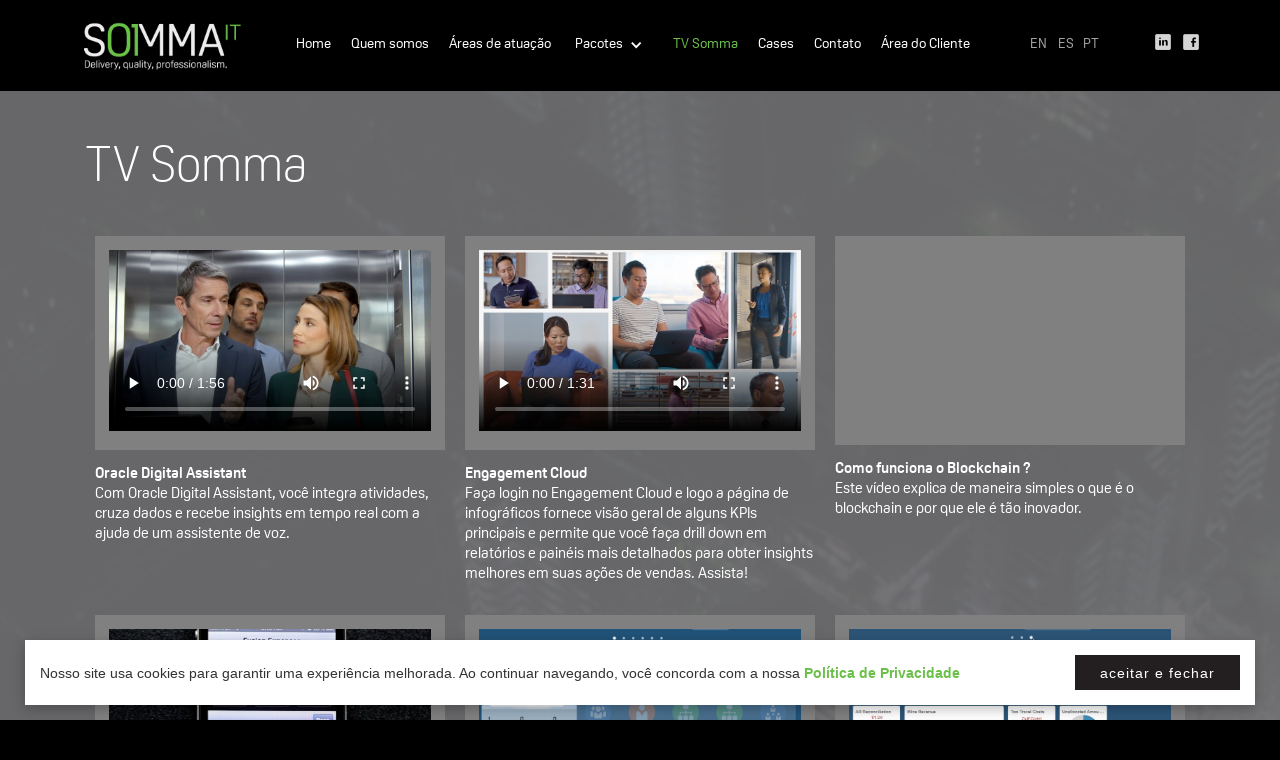

--- FILE ---
content_type: text/html
request_url: https://www.somma-it.com.br/videos.html
body_size: 3594
content:
<!DOCTYPE html>
<!--  This site was created in Webflow. http://www.webflow.com  -->
<!--  Last Published: Thu Aug 02 2018 19:36:07 GMT+0000 (UTC)  -->
<html data-wf-page="5ac7b3d565190559874fe671" data-wf-site="59491126e6a1f54b184b3620">
<head>
  <meta charset="utf-8">
  <title>Vídeos</title>
  <meta content="Delivery, Quality, Professionalism." name="description">
  <meta content="Vídeos" property="og:title">
  <meta content="Delivery, Quality, Professionalism." property="og:description">
  <meta content="https://daks2k3a4ib2z.cloudfront.net/59491126e6a1f54b184b3620/595fc503d18494775f0e4395_092SOM-WEB-OpenGraph.jpg" property="og:image">
  <meta content="summary" name="twitter:card">
  <meta content="width=device-width, initial-scale=1" name="viewport">
  <meta content="Webflow" name="generator">
  <link href="css/normalize.css" rel="stylesheet" type="text/css">
  <link href="css/webflow.css" rel="stylesheet" type="text/css">
  <link href="css/somma-it.webflow.css" rel="stylesheet" type="text/css">
  <script src="https://ajax.googleapis.com/ajax/libs/webfont/1.4.7/webfont.js" type="text/javascript"></script>
  <script type="text/javascript">WebFont.load({  google: {    families: ["Exo:100,100italic,200,200italic,300,300italic,400,400italic,500,500italic,600,600italic,700,700italic,800,800italic,900,900italic","Inconsolata:400,700","Open Sans:300,300italic,400,400italic,600,600italic,700,700italic,800,800italic"]  }});</script>
  <!-- [if lt IE 9]><script src="https://cdnjs.cloudflare.com/ajax/libs/html5shiv/3.7.3/html5shiv.min.js" type="text/javascript"></script><![endif] -->
  <script type="text/javascript">!function(o,c){var n=c.documentElement,t=" w-mod-";n.className+=t+"js",("ontouchstart"in o||o.DocumentTouch&&c instanceof DocumentTouch)&&(n.className+=t+"touch")}(window,document);</script>
  <link href="images/092SOM-WEB-Favicon.jpg" rel="shortcut icon" type="image/x-icon">
  <link href="images/092SOM-WEB-Webclip.jpg" rel="apple-touch-icon">
  <!--  Global site tag (gtag.js) - Google Analytics  -->
  <script async="" src="https://www.googletagmanager.com/gtag/js?id=UA-112151420-1"></script>
  <script>
  window.dataLayer = window.dataLayer || [];
  function gtag(){dataLayer.push(arguments);}
  gtag('js', new Date());
  gtag('config', 'UA-112151420-1');
</script>
</head>
<body class="body">
  <div class="section-navbar">
    <div data-ix="herologo" class="navbar-wrapper">
      <div data-collapse="medium" data-animation="default" data-duration="400" data-doc-height="1" class="navbar-widget w-nav">
        <div class="navbar-container w-container"><a href="index.html" class="navbar-brand w-nav-brand"><img src="images/0092som-ide-logotipo.png" width="250" class="navbar-logo"></a>
          <div class="navbar-social-mobile">
            <a href="https://www.facebook.com/Somma-It-Consulting-Services-200726950412095/" target="_blank" class="social-linkblock hide w-inline-block">
              <div class="footer-social-div">
                <div class="socialicon-div navbar"><img src="images/092SOM-WEB-Facebook.png"></div>
              </div>
            </a><a href="english/home.html" class="nav-link lang-en mobile w-nav-link">EN</a><a href="espanol/home.html" class="nav-link lang-es mobile w-nav-link">ES</a><a href="index.html" class="nav-link lang-pt mobile w-nav-link">PT</a>
            <a target="_blank" href="https://pt.linkedin.com/company/sommait" class="social-linkblock w-inline-block">
              <div class="footer-social-div">
                <div class="socialicon-div navbar"><img src="images/092SOM-WEB-Linkedin.png"></div>
              </div>
            </a>
            <a target="_blank" href="https://pt.linkedin.com/company/sommait" class="social-linkblock hide w-inline-block">
              <div class="footer-social-div">
                <div class="socialicon-div navbar"><img src="images/092SOM-WEB-Youtube2.png"></div>
              </div>
            </a>
            <a target="_blank" href="https://www.facebook.com/sommaitconsultingservice/" class="social-linkblock w-inline-block">
              <div class="footer-social-div">
                <div class="socialicon-div navbar"><img src="images/092SOM-WEB-Facebook.png" width="16"></div>
              </div>
            </a>
          </div>
          <nav role="navigation" class="nav-menu w-nav-menu"><a href="index.html" class="nav-link w-nav-link">Home</a><a href="quem-somos.html" class="nav-link w-nav-link">Quem somos</a><a href="somma-it-atuacao.html" class="nav-link w-nav-link">Áreas de atuação</a>
            <div data-delay="0" class="w-dropdown">
              <div class="nav-link w-dropdown-toggle">
                <div>Pacotes</div>
                <div class="iconmobile w-icon-dropdown-toggle"></div>
              </div>
              <nav class="dropdown-list w-dropdown-list"><a href="somma-it-apex.html" class="dropdown-link w-dropdown-link">Apex</a><a href="somma-it-aplicacoes.html" class="dropdown-link w-dropdown-link">Aplicações</a><a href="somma-it-middleware.html" class="dropdown-link w-dropdown-link">Middleware</a></nav>
            </div><a href="videos.html" class="nav-link w-nav-link w--current">TV Somma</a><a href="cases.html" class="nav-link w-nav-link">Cases</a><a href="contato.html" class="nav-link w-nav-link">Contato</a><a href="area-do-cliente.html" class="nav-link w-nav-link">Área do Cliente</a><a href="english/home.html" class="nav-link lang-en w-nav-link">EN</a><a href="espanol/home.html" class="nav-link lang-es w-nav-link">ES</a><a href="index.html" class="nav-link lang-pt w-nav-link">PT</a></nav>
          <div class="menu-button w-nav-button">
            <div class="icon w-icon-nav-menu"></div>
          </div>
        </div>
      </div>
      <div class="navbar-social">
        <a class="social-linkblock hide w-inline-block">
          <div class="footer-social-div">
            <div class="socialicon-div navbar"><img src="images/092SOM-WEB-Facebook.png"></div>
          </div>
        </a>
        <a target="_blank" href="https://pt.linkedin.com/company/sommait" class="social-linkblock w-inline-block">
          <div class="footer-social-div">
            <div class="socialicon-div navbar"><img src="images/092SOM-WEB-Linkedin.png"></div>
          </div>
        </a>
        <a class="social-linkblock hide w-inline-block">
          <div class="footer-social-div">
            <div class="socialicon-div navbar"><img src="images/092SOM-WEB-Youtube2.png"></div>
          </div>
        </a>
      </div>
      <div class="navbar-social">
        <a class="social-linkblock hide w-inline-block">
          <div class="footer-social-div">
            <div class="socialicon-div navbar"><img src="images/092SOM-WEB-Facebook.png"></div>
          </div>
        </a>
        <a target="_blank" href="https://www.facebook.com/sommaitconsultingservice/" class="social-linkblock w-inline-block">
          <div class="footer-social-div">
            <div class="socialicon-div navbar"><img src="images/092SOM-WEB-Facebook.png" width="16"></div>
          </div>
        </a>
        <a class="social-linkblock hide w-inline-block">
          <div class="footer-social-div">
            <div class="socialicon-div navbar"><img src="images/092SOM-WEB-Youtube2.png"></div>
          </div>
        </a>
      </div>
    </div>
  </div>
  <div class="section-quemsomos quemsomos">
    <div class="video-container">
      <div class="pacotes-wrapper">
        <div data-ix="herologodiv1" class="areas-div1">
          <h1 class="areas-title quemsomos">TV Somma</h1>
        </div>
      </div>

      <div class="videorow-1 w-row">
        <div class="w-col w-col-4 w-col-stack">
          <div class="video-block">
            <div class="invideo-div">
              <div class="w-embed"><video class="video2" controls="" poster="http://www.somma-it.com.br/vid/oracle-digital-assistant.jpg" controlslist="nodownload">
<source src="http://www.somma-it.com.br/vid/oracle-digital-assistant.mp4" type="video/mp4">
</video></div> 
            </div>
            <div class="titulo-video"><strong>Oracle Digital Assistant</strong><br>Com Oracle Digital Assistant, você integra atividades, cruza dados e recebe insights em tempo real com a ajuda de um assistente de voz.</div>
          </div>
        </div>
        
        <div class="w-col w-col-4 w-col-stack">
          <div class="video-block">
            <div class="invideo-div">
              <div class="w-embed"><video class="video2" controls="" poster="http://www.somma-it.com.br/vid/iniciopatria.png" controlslist="nodownload">
<source src="http://www.somma-it.com.br/vid/iniciopatria.mp4" type="video/mp4">
</video></div> 
            </div>
            <div class="titulo-video"><strong>Engagement Cloud</strong><br>Faça login no Engagement Cloud e logo a página de infográficos fornece visão geral de alguns KPIs principais e permite que você faça drill down em relatórios e painéis mais detalhados para obter insights melhores em suas ações de vendas. Assista!</div>
          </div>
        </div>

        <div class="w-col w-col-4 w-col-stack">
          <div class="video-block">
            <div class="invideo-div">
              <div style="padding-top:56.17021276595745%" id="w-node-902b6a88-bf1a-24da-5e79-b9d770409dd4" class="w-video w-embed"><iframe class="embedly-embed" src="https://cdn.embedly.com/widgets/media.html?src=https%3A%2F%2Fwww.youtube.com%2Fembed%2FSSo_EIwHSd4%3Ffeature%3Doembed&url=http%3A%2F%2Fwww.youtube.com%2Fwatch%3Fv%3DSSo_EIwHSd4&image=https%3A%2F%2Fi.ytimg.com%2Fvi%2FSSo_EIwHSd4%2Fhqdefault.jpg&key=96f1f04c5f4143bcb0f2e68c87d65feb&type=text%2Fhtml&schema=youtube" scrolling="no" frameborder="0" allow="autoplay; fullscreen" allowfullscreen="true"></iframe></div>
            </div>
            <div class="titulo-video"><strong>Como funciona o Blockchain ?</strong><br>Este vídeo explica de maneira simples o que é o blockchain e por que ele é tão inovador.</div>
          </div>
        </div>

       
	  </div>

      <div class="videorow-1 w-row">

          <div class="w-col w-col-4 w-col-stack">
              <div class="video-block">
                <div class="invideo-div">
                  <div class="w-embed"><video class="video2" controls="" poster="http://www.somma-it.com.br/vid/oraclefusion.png" controlslist="nodownload">
    <source src="http://www.somma-it.com.br/vid/oraclefusion.mp4" type="video/mp4">
    </video></div>
                </div>
                <div class="titulo-video"><strong>Fusion Mobile Expenses<br></strong>Simplifique, Colabore, Controle e Acelere o processo de prestação de contas de despesas em sua empresa.</div>
              </div>
            </div>


        <div class="w-col w-col-4 w-col-stack">
          <div class="video-block">
            <div class="invideo-div">
              <div class="w-embed"><video class="video2" controls="" poster="http://www.somma-it.com.br/vid/lancamentocontabil.png" controlslist="nodownload">
<source src="http://www.somma-it.com.br/vid/lancamentocontabil.mp4" type="video/mp4">
</video></div>
            </div>
            <div class="titulo-video"><strong>Lançamento Contábil Via Planilha</strong><br>Padronize e agilize a geração de lançamentos contábeis para o módulo de contabilidade com o uso de uma simples planilha Excel.</div>
          </div>
        </div>

        <div class="w-col w-col-4">
          <div class="video-block">
            <div class="invideo-div">
              <div class="w-embed"><video class="video2" controls="" poster="http://www.somma-it.com.br/vid/infolets.png" controlslist="nodownload">
<source src="http://www.somma-it.com.br/vid/infolets.mp4" type="video/mp4">
</video></div>
            </div>
            <div class="titulo-video"><strong>Usando infolets do GL</strong><br>Direcione o foco e a energia de sua equipe para atividades críticas através dos Dashboards Oracle.</div>
          </div>
        </div>

       
      </div>

      <div class="videorow-1 w-row">
          <div class="w-col w-col-4">
              <div class="video-block">
                <div class="invideo-div">
                  <div class="w-embed"><video class="video2" controls="" poster="http://www.somma-it.com.br/vid/sourcing.png" controlslist="nodownload">
    <source src="http://www.somma-it.com.br/vid/sourcing.mp4" type="video/mp4">
    </video></div>
                </div>
                <div class="titulo-video"><strong>Sourcing<br></strong>Potencialize os savings, aproveite as melhores práticas de contratação e reduza o tempo e esforço de negociação com a automatização do seu processo de compras.</div>
              </div>
            </div>

        <div class="w-col w-col-4">
          <div class="video-block">
            <div class="invideo-div">
              <div class="w-embed"><video class="video2" controls="" poster="http://www.somma-it.com.br/vid/compras.png" controlslist="nodownload">
<source src="http://www.somma-it.com.br/vid/compras.mp4" type="video/mp4">
</video></div>
            </div>
            <div class="titulo-video"><strong>Compras<br></strong>Deixe que seus funcionários façam suas próprias compras com uma ferramenta fácil e intuitiva.</div>
          </div>
        </div>

        <div class="w-col w-col-4">
          <div class="video-block">
            <div class="invideo-div">
              <div class="w-embed"><video class="video2" controls="" poster="http://www.somma-it.com.br/vid/contasapagar.png" controlslist="nodownload">
<source src="http://www.somma-it.com.br/vid/contasapagar.mp4" type="video/mp4">
</video></div>
            </div>
            <div class="titulo-video"><strong>Contas a pagar - Criando Invoice via scanner</strong><br>Elimine atividades burocráticas e sem valor agregado através da automatização de entrada de notas fiscais via scanner.</div>
          </div>
        </div>
        <div class="w-col w-col-4"></div>
      </div>

    </div>
  </div>
  <div class="section-footer" id="includedContent">
  
  </div>
  <script src="https://code.jquery.com/jquery-3.3.1.min.js" type="text/javascript" integrity="sha256-FgpCb/KJQlLNfOu91ta32o/NMZxltwRo8QtmkMRdAu8=" crossorigin="anonymous"></script>
  <script src="js/webflow.js" type="text/javascript"></script>
  <!-- [if lte IE 9]><script src="https://cdnjs.cloudflare.com/ajax/libs/placeholders/3.0.2/placeholders.min.js"></script><![endif] -->


  <script>
    $(function(){
        $("#includedContent").load("footer.html"); 
      });
    </script>
</body>
</html>

--- FILE ---
content_type: text/html
request_url: https://www.somma-it.com.br/footer.html
body_size: 1686
content:
<div class="footer-container">
    <div class="footer-wrapper">
      <div class="social-div">
        <div class="footer-logodiv"><img src="images/092SOM-IDE-LogotiposExpanded.png" width="107" class="footer-logo"></div>
      </div>
      <div class="social-div"><img width="150" src="/images/prod_oracle_partner_1.png" style="width:180px;" /></div>
      <div class="social-div"><img src="/images/prod_google_cloud_2.png" width="85" style="width:150px;" /></div>
      <div class="social-div">
        <p>Fale conosco<br>contato@somma-it.com<br>+55 (11) 3521-7342</p>
      </div>
      <div class="social-div">
        <p>Endereço:<br>Rua Funchal, 318 -  <br>35º andar</p>
      </div>
      <div class="social-div">
        <div class="social-div">
          <p>CEP 04551-060<br>São Paulo - SP <br>Brasil</p>
        </div>
      </div>
      <div class="social-div social">
        <a class="social-linkblock w-inline-block">
          <div class="footer-social-div hide">
            <div class="socialicon-div"><img src="images/092SOM-WEB-Facebook.png"></div>
            <div class="footer-text">Facebook</div>
          </div>
        </a>
        <a target="_blank" href="https://pt.linkedin.com/company/sommait" class="social-linkblock w-inline-block">
          <div class="footer-social-div">
            <div class="socialicon-div"><img src="images/092SOM-WEB-Linkedin.png"></div>
            <div class="footer-text">Linkedin</div>
          </div>
        </a>
        <a href="https://www.facebook.com/sommaitconsultingservice/" class="social-linkblock w-inline-block">
          <div class="footer-social-div">
            <div class="socialicon-div"><img src="images/092SOM-WEB-Facebook.png"></div>
            <div class="footer-text">Facebook</div>
          </div>
        </a>
        <a class="social-linkblock social-unactive w-inline-block">
          <div class="footer-social-div hide">
            <div class="socialicon-div"><img src="images/092SOM-WEB-Youtube2.png"></div>
            <div class="footer-text">Youtube</div>
          </div>
        </a>

        
        <a href="/politica-de-privacidade.html" class="social-linkblock w-inline-block">
          <div class="footer-social-div">
            <div class="footer-text">Política de Privacidade</div>
          </div>
        </a>

        <a href="/termos-de-uso.html" class="social-linkblock w-inline-block">
          <div class="footer-social-div">
            <div class="footer-text">Termos de Uso</div>
          </div>
        </a>
      </div>
    </div>

    <div class="cookieconsent" role="dialog" aria-live="polite" aria-label="cookieconsent" aria-describedby="cookieconsent_description">
      <style>
        .cookieconsent {
          position: fixed;
          z-index: 9999;
          right: 0;
          bottom: 15px;
          left: 0;
          width: calc(100% - 50px);
          max-width: 1280px;
          display: flex;
          align-items: center;
          margin: auto;
          padding: 15px;
          box-shadow: 0 4px 12px 0 rgba(0, 0, 0, 0.25);
          background: #fff;
        }
        @media (max-width: 992px) {
          .cookieconsent {
            width: calc(100% - 30px);
            flex-flow: column;
          }
        }
        .cookieconsent p {
          font-size: 14px;
          display: block;
          margin: 0 15px 0 0;
        }
        @media (max-width: 992px) {
          .cookieconsent p {
            font-size: 11px;
            line-height: 20px;
            margin: 0;
          }
        }
        .cookieconsent p a {
          color: #6cc04a;
          font-weight: 700;
        }
        .cookieconsent p + a {
          color: #fff;
          font-size: 14px;
          text-align: center;
          text-transform: lowercase;
          letter-spacing: 1px;
          position: relative;
          height: 35px;
          display: flex;
          align-items: center;
          margin-left: auto;
          padding: 0 25px;
          cursor: pointer;
          outline: none;
          border: none;
          background: #231f20;
          transition: 0.15s all ease-in-out;
        }
        @media (max-width: 992px) {
          .cookieconsent p + a {
            font-size: 12px;
            width: 100%;
            justify-content: center;
            margin: 15px auto 0;
          }
        }
        .cookieconsent p + a:hover, .cookieconsent p + a:focus {
          background: #6cc04a;
        }        
      </style>

      <script>
        var getCookie = function(name) {
          var cookieName = name + "=";
          var cookieDecoded = decodeURIComponent(document.cookie);
          var ca = cookieDecoded.split(';');
      
          for (var i = 0; i < ca.length; i++) {
              var c = ca[i];
      
              while (c.charAt(0) == ' ') {
                  c = c.substring(1);
              }
      
              if (c.indexOf(cookieName) == 0) {
                  return c.substring(cookieName.length, c.length);
              }
          }
      
          return '';
        }

        if (getCookie('privacy-policy')) {
          $('.cookieconsent').hide();
        }

        $('.cookieconsent > a').on('click', function(e) {
          e.preventDefault();

          if (!getCookie('privacy-policy')) {
            var date = new Date();
                date.setTime(date.getTime() + (30 * 24 * 60 * 60 * 1000));
            var expires = 'expires=' + date.toGMTString() + ';';
            
            document.cookie = 'privacy-policy=true;' + expires + 'path=/';

            $('.cookieconsent').hide();
          }
        })
      </script>

			<p class="cookieconsent_description">
				Nosso site usa cookies para garantir uma experiência melhorada.
				Ao continuar navegando, você concorda com a nossa <a href="/politica-de-privacidade.html" rel="noopener noreferrer nofollow" target="_blank" tabindex="0">Política de Privacidade</a>
			</p>
	
			<a aria-label="dismiss cookie message" role="button" href="" tabindex="0" id="">
        Aceitar e fechar
      </a>
		</div>
  </div>

--- FILE ---
content_type: text/css
request_url: https://www.somma-it.com.br/css/somma-it.webflow.css
body_size: 14149
content:
a {
  text-decoration: none;
}

label {
  display: block;
  margin-top: 11px;
  margin-bottom: 6px;
  font-weight: 700;
}

.logo-wrapper {
  display: block;
  margin-top: 60px;
  -webkit-box-pack: center;
  -webkit-justify-content: center;
  -ms-flex-pack: center;
  justify-content: center;
  -webkit-box-align: center;
  -webkit-align-items: center;
  -ms-flex-align: center;
  align-items: center;
}

.contato-wrapper {
  margin-top: 60px;
  margin-bottom: 30px;
  -webkit-box-flex: 0;
  -webkit-flex: 0 auto;
  -ms-flex: 0 auto;
  flex: 0 auto;
  font-family: Oscine, sans-serif;
  color: #ccc;
  text-align: center;
}

.background-video-pt {
  display: -webkit-box;
  display: -webkit-flex;
  display: -ms-flexbox;
  display: flex;
  height: 100vh;
  -webkit-box-pack: center;
  -webkit-justify-content: center;
  -ms-flex-pack: center;
  justify-content: center;
  background-image: -webkit-linear-gradient(270deg, #000, #000);
  background-image: linear-gradient(180deg, #000, #000);
  -webkit-filter: brightness(90%);
  filter: brightness(90%);
}

.background-video-pt.videofilter-b {
  -webkit-filter: brightness(71%);
  filter: brightness(71%);
}

.section-hero {
  position: absolute;
  left: 0px;
  top: 0px;
  right: 0px;
  bottom: 0px;
  z-index: 9999;
  display: -webkit-box;
  display: -webkit-flex;
  display: -ms-flexbox;
  display: flex;
  height: 100vh;
  padding: 50px 20px 5px;
  -webkit-box-orient: vertical;
  -webkit-box-direction: normal;
  -webkit-flex-direction: column;
  -ms-flex-direction: column;
  flex-direction: column;
  -webkit-box-pack: justify;
  -webkit-justify-content: space-between;
  -ms-flex-pack: justify;
  justify-content: space-between;
  -webkit-box-align: center;
  -webkit-align-items: center;
  -ms-flex-align: center;
  align-items: center;
}

.section-a {
  display: -webkit-box;
  display: -webkit-flex;
  display: -ms-flexbox;
  display: flex;
  -webkit-box-orient: horizontal;
  -webkit-box-direction: normal;
  -webkit-flex-direction: row;
  -ms-flex-direction: row;
  flex-direction: row;
  -webkit-box-pack: start;
  -webkit-justify-content: flex-start;
  -ms-flex-pack: start;
  justify-content: flex-start;
  background-image: -webkit-linear-gradient(270deg, #000, #000);
  background-image: linear-gradient(180deg, #000, #000);
  background-position: 0px 0px;
}

.hero-container {
  display: -webkit-box;
  display: -webkit-flex;
  display: -ms-flexbox;
  display: flex;
  width: 100%;
  height: 100%;
  max-width: 1440px;
  -webkit-box-orient: vertical;
  -webkit-box-direction: normal;
  -webkit-flex-direction: column;
  -ms-flex-direction: column;
  flex-direction: column;
  -webkit-box-align: center;
  -webkit-align-items: center;
  -ms-flex-align: center;
  align-items: center;
}

.hero-wrapper {
  display: -webkit-box;
  display: -webkit-flex;
  display: -ms-flexbox;
  display: flex;
  -webkit-box-orient: vertical;
  -webkit-box-direction: normal;
  -webkit-flex-direction: column;
  -ms-flex-direction: column;
  flex-direction: column;
  -webkit-box-pack: center;
  -webkit-justify-content: center;
  -ms-flex-pack: center;
  justify-content: center;
  -webkit-box-align: center;
  -webkit-align-items: center;
  -ms-flex-align: center;
  align-items: center;
  -webkit-box-flex: 1;
  -webkit-flex: 1;
  -ms-flex: 1;
  flex: 1;
}

.logo-wrapper-copy {
  display: -webkit-box;
  display: -webkit-flex;
  display: -ms-flexbox;
  display: flex;
  -webkit-box-align: center;
  -webkit-align-items: center;
  -ms-flex-align: center;
  align-items: center;
  -webkit-box-flex: 1;
  -webkit-flex: 1;
  -ms-flex: 1;
  flex: 1;
}

.logo-div {
  display: none;
  width: 320px;
}

.homep-wrapper {
  position: absolute;
  left: 0px;
  top: 0px;
  right: 0px;
  bottom: 0px;
  display: -webkit-box;
  display: -webkit-flex;
  display: -ms-flexbox;
  display: flex;
  -webkit-box-orient: vertical;
  -webkit-box-direction: normal;
  -webkit-flex-direction: column;
  -ms-flex-direction: column;
  flex-direction: column;
  -webkit-box-pack: center;
  -webkit-justify-content: center;
  -ms-flex-pack: center;
  justify-content: center;
  -webkit-box-align: center;
  -webkit-align-items: center;
  -ms-flex-align: center;
  align-items: center;
}

.hero-div1 {
  display: -webkit-box;
  display: -webkit-flex;
  display: -ms-flexbox;
  display: flex;
  width: 100%;
  -webkit-box-orient: vertical;
  -webkit-box-direction: normal;
  -webkit-flex-direction: column;
  -ms-flex-direction: column;
  flex-direction: column;
  -webkit-box-align: center;
  -webkit-align-items: center;
  -ms-flex-align: center;
  align-items: center;
  -webkit-box-flex: 0;
  -webkit-flex: 0 auto;
  -ms-flex: 0 auto;
  flex: 0 auto;
}

.hero-frase {
  display: none;
  font-family: Oscine, sans-serif;
  color: #fff;
  font-size: 60px;
  line-height: 70px;
  font-weight: 300;
  text-align: center;
}

.hero-p {
  display: none;
  width: 85%;
  font-family: Oscine, sans-serif;
  color: #ccc;
  font-size: 21px;
  line-height: 32px;
  text-align: center;
}

.hero-div2 {
  display: -webkit-box;
  display: -webkit-flex;
  display: -ms-flexbox;
  display: flex;
  width: 100%;
  margin-top: 20px;
  -webkit-box-orient: vertical;
  -webkit-box-direction: normal;
  -webkit-flex-direction: column;
  -ms-flex-direction: column;
  flex-direction: column;
  -webkit-box-align: center;
  -webkit-align-items: center;
  -ms-flex-align: center;
  align-items: center;
  -webkit-box-flex: 0;
  -webkit-flex: 0 auto;
  -ms-flex: 0 auto;
  flex: 0 auto;
}

.downbtn-container {
  display: -webkit-box;
  display: -webkit-flex;
  display: -ms-flexbox;
  display: flex;
  width: 100%;
  max-width: 1440px;
  -webkit-box-pack: center;
  -webkit-justify-content: center;
  -ms-flex-pack: center;
  justify-content: center;
  -webkit-box-flex: 0;
  -webkit-flex: 0 0 auto;
  -ms-flex: 0 0 auto;
  flex: 0 0 auto;
}

.downbtn-wrapper {
  display: -webkit-box;
  display: -webkit-flex;
  display: -ms-flexbox;
  display: flex;
  padding: 0px 10px 0px 0px;
  -webkit-box-orient: horizontal;
  -webkit-box-direction: normal;
  -webkit-flex-direction: row;
  -ms-flex-direction: row;
  flex-direction: row;
  -webkit-box-pack: start;
  -webkit-justify-content: flex-start;
  -ms-flex-pack: start;
  justify-content: flex-start;
  -webkit-box-align: center;
  -webkit-align-items: center;
  -ms-flex-align: center;
  align-items: center;
  border-radius: 4px;
  background-image: -webkit-linear-gradient(270deg, #2a2a2a, #2a2a2a);
  background-image: linear-gradient(180deg, #2a2a2a, #2a2a2a);
  text-decoration: none;
}

.downbtn-div1 {
  display: inline-block;
  -webkit-box-flex: 0;
  -webkit-flex: 0 auto;
  -ms-flex: 0 auto;
  flex: 0 auto;
  text-align: left;
}

.downbtn-div2 {
  display: inline-block;
  margin-bottom: 5px;
  padding: 7px 10px;
  -webkit-box-flex: 0;
  -webkit-flex: 0 auto;
  -ms-flex: 0 auto;
  flex: 0 auto;
  text-align: left;
}

.detail-p {
  margin-right: 5px;
  font-family: Oscine, sans-serif;
  color: #fff;
  font-size: 16px;
}

.a-container2 {
  display: -webkit-box;
  display: -webkit-flex;
  display: -ms-flexbox;
  display: flex;
  width: 50%;
  -webkit-flex-wrap: wrap;
  -ms-flex-wrap: wrap;
  flex-wrap: wrap;
  -webkit-box-flex: 1;
  -webkit-flex: 1;
  -ms-flex: 1;
  flex: 1;
  background-image: none;
  background-size: auto;
}

.a-bigtitle-wrapper {
  width: 75%;
  margin-left: 60px;
  padding-bottom: 15px;
  border-bottom: 2px solid #6cc04a;
}

.bigtitle-div {
  text-align: center;
}

.bigtitle-div.contato {
  text-align: left;
}

.bigtitle {
  margin-top: 0px;
  margin-bottom: 0px;
  font-family: Oscine, sans-serif;
  color: #fff;
  font-size: 60px;
  line-height: 72px;
  font-weight: 300;
}

.bigtitle.contato {
  color: #504e4e;
  text-align: left;
}

.bigtitle.sectiona {
  text-align: left;
}

.a-container1 {
  display: -webkit-box;
  display: -webkit-flex;
  display: -ms-flexbox;
  display: flex;
  width: 50%;
  padding-right: 15px;
  padding-left: 15px;
  -webkit-box-orient: vertical;
  -webkit-box-direction: normal;
  -webkit-flex-direction: column;
  -ms-flex-direction: column;
  flex-direction: column;
  -webkit-box-pack: center;
  -webkit-justify-content: center;
  -ms-flex-pack: center;
  justify-content: center;
  -webkit-box-flex: 0;
  -webkit-flex: 0 0 auto;
  -ms-flex: 0 0 auto;
  flex: 0 0 auto;
  background-image: -webkit-linear-gradient(270deg, #2a2a2a, #2a2a2a);
  background-image: linear-gradient(180deg, #2a2a2a, #2a2a2a);
}

.a2-item-div2 {
  display: none;
  width: 100%;
  -webkit-box-flex: 0;
  -webkit-flex: 0 0 auto;
  -ms-flex: 0 0 auto;
  flex: 0 0 auto;
  text-align: center;
}

.body {
  background-color: #000;
}

.detail2-p {
  margin-top: 7px;
  opacity: 0;
  -webkit-transform: translate(0px, 5px);
  -ms-transform: translate(0px, 5px);
  transform: translate(0px, 5px);
  font-family: Oscine, sans-serif;
  color: #fff;
  font-size: 16px;
}

.section-b {
  display: -webkit-box;
  display: -webkit-flex;
  display: -ms-flexbox;
  display: flex;
  height: auto;
  padding: 50px 75px;
  -webkit-box-pack: center;
  -webkit-justify-content: center;
  -ms-flex-pack: center;
  justify-content: center;
  -webkit-box-align: center;
  -webkit-align-items: center;
  -ms-flex-align: center;
  align-items: center;
  background-image: -webkit-linear-gradient(270deg, #000, #000);
  background-image: linear-gradient(180deg, #000, #000);
  background-position: 0px 0px;
}

.b-container {
  display: -webkit-box;
  display: -webkit-flex;
  display: -ms-flexbox;
  display: flex;
  width: 100%;
  -webkit-box-orient: vertical;
  -webkit-box-direction: normal;
  -webkit-flex-direction: column;
  -ms-flex-direction: column;
  flex-direction: column;
  -webkit-box-pack: start;
  -webkit-justify-content: flex-start;
  -ms-flex-pack: start;
  justify-content: flex-start;
  border: 1px solid #000;
}

.b-wrapper2 {
  display: -webkit-box;
  display: -webkit-flex;
  display: -ms-flexbox;
  display: flex;
  -webkit-box-orient: vertical;
  -webkit-box-direction: normal;
  -webkit-flex-direction: column;
  -ms-flex-direction: column;
  flex-direction: column;
  -webkit-box-pack: center;
  -webkit-justify-content: center;
  -ms-flex-pack: center;
  justify-content: center;
  -webkit-box-align: center;
  -webkit-align-items: center;
  -ms-flex-align: center;
  align-items: center;
  -webkit-box-flex: 1;
  -webkit-flex: 1;
  -ms-flex: 1;
  flex: 1;
}

.b-wrapper1 {
  height: 15%;
  -webkit-box-flex: 0;
  -webkit-flex: 0 auto;
  -ms-flex: 0 auto;
  flex: 0 auto;
  text-align: center;
}

.b2-item {
  width: 33.3333333%;
  padding: 17px 15px;
  -webkit-box-flex: 0;
  -webkit-flex: 0 auto;
  -ms-flex: 0 auto;
  flex: 0 auto;
}

.b2-div {
  display: -webkit-box;
  display: -webkit-flex;
  display: -ms-flexbox;
  display: flex;
  width: 90%;
  -webkit-flex-wrap: wrap;
  -ms-flex-wrap: wrap;
  flex-wrap: wrap;
  -webkit-box-flex: 1;
  -webkit-flex: 1;
  -ms-flex: 1;
  flex: 1;
}

.b2-item-wrapper {
  display: -webkit-box;
  display: -webkit-flex;
  display: -ms-flexbox;
  display: flex;
  margin-top: 1px;
  padding: 30px;
  -webkit-box-orient: vertical;
  -webkit-box-direction: normal;
  -webkit-flex-direction: column;
  -ms-flex-direction: column;
  flex-direction: column;
  -webkit-box-pack: start;
  -webkit-justify-content: flex-start;
  -ms-flex-pack: start;
  justify-content: flex-start;
  border-radius: 3px;
}

.b2-item-imgdiv {
  display: inline-block;
}

.b2-item-img {
  height: 90px;
}

.b2-item-txtdiv {
  font-family: Oscine, sans-serif;
  color: #fff;
  font-size: 18px;
  font-weight: 700;
}

.b2-item-div1 {
  display: -webkit-box;
  display: -webkit-flex;
  display: -ms-flexbox;
  display: flex;
  -webkit-box-orient: vertical;
  -webkit-box-direction: normal;
  -webkit-flex-direction: column;
  -ms-flex-direction: column;
  flex-direction: column;
  -webkit-box-pack: end;
  -webkit-justify-content: flex-end;
  -ms-flex-pack: end;
  justify-content: flex-end;
  -webkit-box-align: center;
  -webkit-align-items: center;
  -ms-flex-align: center;
  align-items: center;
  -webkit-box-flex: 0;
  -webkit-flex: 0 0 auto;
  -ms-flex: 0 0 auto;
  flex: 0 0 auto;
}

.b2-item-div2 {
  margin-top: 10px;
  padding-top: 10px;
  -webkit-box-flex: 0;
  -webkit-flex: 0 0 auto;
  -ms-flex: 0 0 auto;
  flex: 0 0 auto;
  text-align: center;
}

.b2-item-pdiv {
  margin-top: 10px;
  font-family: Oscine, sans-serif;
  color: #6d6e70;
  font-size: 18px;
  line-height: 24px;
}

.section-areas {
  position: static;
  left: 0px;
  top: 0px;
  right: 0px;
  bottom: 0px;
  display: -webkit-box;
  display: -webkit-flex;
  display: -ms-flexbox;
  display: flex;
  padding: 50px 20px;
  -webkit-box-orient: vertical;
  -webkit-box-direction: normal;
  -webkit-flex-direction: column;
  -ms-flex-direction: column;
  flex-direction: column;
  -webkit-box-pack: justify;
  -webkit-justify-content: space-between;
  -ms-flex-pack: justify;
  justify-content: space-between;
  -webkit-box-align: center;
  -webkit-align-items: center;
  -ms-flex-align: center;
  align-items: center;
}

.section-areas.areas {
  display: -webkit-box;
  display: -webkit-flex;
  display: -ms-flexbox;
  display: flex;
  padding-right: 85px;
  padding-left: 85px;
  -webkit-box-orient: vertical;
  -webkit-box-direction: normal;
  -webkit-flex-direction: column;
  -ms-flex-direction: column;
  flex-direction: column;
  -webkit-box-pack: start;
  -webkit-justify-content: flex-start;
  -ms-flex-pack: start;
  justify-content: flex-start;
  -webkit-flex-wrap: nowrap;
  -ms-flex-wrap: nowrap;
  flex-wrap: nowrap;
  -webkit-box-align: center;
  -webkit-align-items: center;
  -ms-flex-align: center;
  align-items: center;
  -webkit-align-content: flex-start;
  -ms-flex-line-pack: start;
  align-content: flex-start;
  background-image: -webkit-linear-gradient(270deg, hsla(220, 1%, 43%, .95), hsla(220, 1%, 43%, .95)), url('../images/0092-SOM-WEB-fundo04.jpg');
  background-image: linear-gradient(180deg, hsla(220, 1%, 43%, .95), hsla(220, 1%, 43%, .95)), url('../images/0092-SOM-WEB-fundo04.jpg');
  background-position: 0px 0px, 0px 0px;
  background-size: auto, cover;
}

.areas-div1 {
  display: block;
  max-width: 1440px;
  margin-right: auto;
  margin-left: auto;
  -webkit-box-orient: horizontal;
  -webkit-box-direction: normal;
  -webkit-flex-direction: row;
  -ms-flex-direction: row;
  flex-direction: row;
  -webkit-box-align: start;
  -webkit-align-items: flex-start;
  -ms-flex-align: start;
  align-items: flex-start;
  -webkit-box-flex: 0;
  -webkit-flex: 0 auto;
  -ms-flex: 0 auto;
  flex: 0 auto;
}

.areas-div2 {
  display: -webkit-box;
  display: -webkit-flex;
  display: -ms-flexbox;
  display: flex;
  width: 100%;
  margin-top: 20px;
  padding-right: 0px;
  padding-left: 0px;
  -webkit-box-orient: horizontal;
  -webkit-box-direction: normal;
  -webkit-flex-direction: row;
  -ms-flex-direction: row;
  flex-direction: row;
  -webkit-justify-content: space-around;
  -ms-flex-pack: distribute;
  justify-content: space-around;
  -webkit-flex-wrap: nowrap;
  -ms-flex-wrap: nowrap;
  flex-wrap: nowrap;
  -webkit-box-align: start;
  -webkit-align-items: flex-start;
  -ms-flex-align: start;
  align-items: flex-start;
  -webkit-box-flex: 0;
  -webkit-flex: 0 auto;
  -ms-flex: 0 auto;
  flex: 0 auto;
}

.areas-title {
  margin-top: 46px;
  font-family: Oscine, sans-serif;
  color: #fff;
  font-size: 49px;
  line-height: 70px;
  font-weight: 300;
  text-align: left;
}

.areas-title.quemsomos {
  text-align: left;
}

.areas-p {
  width: 100%;
  font-family: Oscine, sans-serif;
  color: #ccc;
  font-size: 17px;
  line-height: 36px;
  font-weight: 300;
  text-align: justify;
}

.areas-p.pacotes-p {
  width: 100%;
  padding-right: 80px;
  padding-left: 0px;
}

.areas-subtitle {
  -webkit-box-flex: 0;
  -webkit-flex: 0 auto;
  -ms-flex: 0 auto;
  flex: 0 auto;
  font-family: Exo, sans-serif;
  color: #8bee62;
  font-size: 14px;
  letter-spacing: 1px;
  text-transform: uppercase;
}

.section-footer {
  position: static;
  left: 0px;
  top: 0px;
  right: 0px;
  bottom: 0px;
  display: -webkit-box;
  display: -webkit-flex;
  display: -ms-flexbox;
  display: flex;
  padding: 15px;
  -webkit-box-orient: vertical;
  -webkit-box-direction: normal;
  -webkit-flex-direction: column;
  -ms-flex-direction: column;
  flex-direction: column;
  -webkit-box-pack: justify;
  -webkit-justify-content: space-between;
  -ms-flex-pack: justify;
  justify-content: space-between;
  -webkit-box-align: center;
  -webkit-align-items: center;
  -ms-flex-align: center;
  align-items: center;
  background-image: -webkit-linear-gradient(270deg, #6d6e70, #6d6e70);
  background-image: linear-gradient(180deg, #6d6e70, #6d6e70);
}

.footer-container {
  display: block;
  width: 100%;
  height: 100%;
  max-width: 1440px;
  margin-right: auto;
  margin-left: auto;
  -webkit-box-orient: horizontal;
  -webkit-box-direction: normal;
  -webkit-flex-direction: row;
  -ms-flex-direction: row;
  flex-direction: row;
  border-style: none;
}

.footer-wrapper {
  display: -webkit-box;
  display: -webkit-flex;
  display: -ms-flexbox;
  display: flex;
  -webkit-box-flex: 1;
  -webkit-flex: 1;
  -ms-flex: 1;
  flex: 1;
  font-family: Oscine, sans-serif;
  color: #ececec;
}

.social-div {
  -webkit-box-flex: 1;
  -webkit-flex: 1;
  -ms-flex: 1;
  flex: 1;
}

.social-div.social {
  display: -webkit-box;
  display: -webkit-flex;
  display: -ms-flexbox;
  display: flex;
  -webkit-box-orient: vertical;
  -webkit-box-direction: normal;
  -webkit-flex-direction: column;
  -ms-flex-direction: column;
  flex-direction: column;
  -webkit-box-pack: start;
  -webkit-justify-content: flex-start;
  -ms-flex-pack: start;
  justify-content: flex-start;
  -webkit-flex-wrap: nowrap;
  -ms-flex-wrap: nowrap;
  flex-wrap: nowrap;
  -webkit-box-align: start;
  -webkit-align-items: flex-start;
  -ms-flex-align: start;
  align-items: flex-start;
  -webkit-align-content: flex-start;
  -ms-flex-line-pack: start;
  align-content: flex-start;
}

.mobilenav-container {
  display: none;
}

.section-navbar {
  position: fixed;
  z-index: 99999;
  display: -webkit-box;
  display: -webkit-flex;
  display: -ms-flexbox;
  display: flex;
  width: 100%;
  padding: 15px 75px;
  -webkit-box-pack: center;
  -webkit-justify-content: center;
  -ms-flex-pack: center;
  justify-content: center;
  background-color: #000;
}

.navbar-container {
  max-width: 1440px;
  margin-right: 0px;
  margin-left: 0px;
}

.navbar-logo {
  width: 175px;
}

.navbar-widget {
  display: block;
  margin-right: auto;
  margin-left: auto;
  -webkit-box-flex: 1;
  -webkit-flex: 1;
  -ms-flex: 1;
  flex: 1;
  background-color: transparent;
}

.nav-link {
  z-index: 99999;
  display: inline-block;
  -webkit-transition: color 200ms ease;
  transition: color 200ms ease;
  font-family: Oscine, sans-serif;
  color: #fff;
  text-decoration: none;
}

.nav-link:hover {
  color: #6cc04a;
}

.nav-link.w--current {
  color: #6cc04a;
}

.nav-link.lang-en {
  padding-right: 4px;
  padding-left: 50px;
  color: #a1a3a5;
}

.nav-link.lang-en:hover {
  color: #e4e4e4;
}

.nav-link.lang-es {
  display: inline-block;
  padding-right: 7px;
  padding-left: 7px;
  color: #a1a3a5;
}

.nav-link.lang-es:hover {
  color: #e4e4e4;
}

.nav-link.lang-pt {
  padding-right: 50px;
  padding-left: 2px;
  color: #a1a3a5;
}

.nav-link.lang-pt:hover {
  color: #e4e4e4;
}

.nav-link.lang-pt.w--current {
  padding-left: 4px;
}

.dropdown-list.w--open {
  background-image: -webkit-linear-gradient(270deg, #ccc, #ccc);
  background-image: linear-gradient(180deg, #ccc, #ccc);
  font-family: Oscine, sans-serif;
}

.dropdown-link:hover {
  background-color: #6cc04a;
}

.dropdown-link.w--current {
  color: #2a2a2a;
}

.footer-logo {
  width: 175px;
}

.section-c {
  display: -webkit-box;
  display: -webkit-flex;
  display: -ms-flexbox;
  display: flex;
  height: 300px;
  -webkit-box-pack: start;
  -webkit-justify-content: flex-start;
  -ms-flex-pack: start;
  justify-content: flex-start;
  -webkit-box-align: start;
  -webkit-align-items: flex-start;
  -ms-flex-align: start;
  align-items: flex-start;
  background-image: -webkit-linear-gradient(270deg, #2a2a2a, #2a2a2a);
  background-image: linear-gradient(180deg, #2a2a2a, #2a2a2a);
}

.c-container1 {
  display: -webkit-box;
  display: -webkit-flex;
  display: -ms-flexbox;
  display: flex;
  height: 100%;
  -webkit-box-orient: vertical;
  -webkit-box-direction: normal;
  -webkit-flex-direction: column;
  -ms-flex-direction: column;
  flex-direction: column;
  -webkit-box-flex: 1;
  -webkit-flex: 1;
  -ms-flex: 1;
  flex: 1;
  background-image: -webkit-linear-gradient(270deg, rgba(0, 0, 0, .78), rgba(0, 0, 0, .78)), url('../images/Waves_loop_400x225_dither_lossy.gif');
  background-image: linear-gradient(180deg, rgba(0, 0, 0, .78), rgba(0, 0, 0, .78)), url('../images/Waves_loop_400x225_dither_lossy.gif');
  background-position: 0px 0px, 0px 0px;
  background-size: auto, cover;
}

.c-container2 {
  display: -webkit-box;
  display: -webkit-flex;
  display: -ms-flexbox;
  display: flex;
  width: 50%;
  height: 100%;
  -webkit-box-pack: center;
  -webkit-justify-content: center;
  -ms-flex-pack: center;
  justify-content: center;
  -webkit-box-align: center;
  -webkit-align-items: center;
  -ms-flex-align: center;
  align-items: center;
  -webkit-box-flex: 0;
  -webkit-flex: 0 0 auto;
  -ms-flex: 0 0 auto;
  flex: 0 0 auto;
}

.c-wrapper {
  display: -webkit-box;
  display: -webkit-flex;
  display: -ms-flexbox;
  display: flex;
  padding-left: 45px;
  -webkit-box-pack: center;
  -webkit-justify-content: center;
  -ms-flex-pack: center;
  justify-content: center;
  -webkit-box-align: center;
  -webkit-align-items: center;
  -ms-flex-align: center;
  align-items: center;
  -webkit-box-flex: 1;
  -webkit-flex: 1;
  -ms-flex: 1;
  flex: 1;
  font-family: Oscine, sans-serif;
  color: #6cc04a;
  font-size: 28px;
  text-decoration: none;
  text-transform: uppercase;
}

.c-bigtitle-wrapper {
  margin-left: 60px;
  padding-bottom: 15px;
  border-bottom: 2px solid #6cc04a;
}

.c-div {
  margin-right: 14px;
  padding: 23px 56px;
  border: 1px solid #fff;
  border-radius: 4px;
  color: #fff;
  font-size: 18px;
}

.c-div:hover {
  background-image: -webkit-linear-gradient(270deg, rgba(108, 192, 74, .09), rgba(108, 192, 74, .09));
  background-image: linear-gradient(180deg, rgba(108, 192, 74, .09), rgba(108, 192, 74, .09));
}

.section-d {
  display: -webkit-box;
  display: -webkit-flex;
  display: -ms-flexbox;
  display: flex;
/*  height: 600px;*/
  padding: 50px 75px;
  -webkit-box-pack: center;
  -webkit-justify-content: center;
  -ms-flex-pack: center;
  justify-content: center;
  -webkit-box-align: center;
  -webkit-align-items: center;
  -ms-flex-align: center;
  align-items: center;
  background-image: -webkit-linear-gradient(270deg, #000, #000);
  background-image: linear-gradient(180deg, #000, #000);
  background-position: 0px 0px;
}

.d-container {
  display: -webkit-box;
  display: -webkit-flex;
  display: -ms-flexbox;
  display: flex;
  width: 100%;
  height: 100%;
  -webkit-box-orient: vertical;
  -webkit-box-direction: normal;
  -webkit-flex-direction: column;
  -ms-flex-direction: column;
  flex-direction: column;
  -webkit-box-pack: start;
  -webkit-justify-content: flex-start;
  -ms-flex-pack: start;
  justify-content: flex-start;
}

.d-wrapper1 {
  height: 15%;
  -webkit-box-flex: 0;
  -webkit-flex: 0 auto;
  -ms-flex: 0 auto;
  flex: 0 auto;
  text-align: center;
}

.d-wrapper2 {
  display: -webkit-box;
  display: -webkit-flex;
  display: -ms-flexbox;
  display: flex;
  -webkit-box-orient: vertical;
  -webkit-box-direction: normal;
  -webkit-flex-direction: column;
  -ms-flex-direction: column;
  flex-direction: column;
  -webkit-box-pack: center;
  -webkit-justify-content: center;
  -ms-flex-pack: center;
  justify-content: center;
  -webkit-box-align: center;
  -webkit-align-items: center;
  -ms-flex-align: center;
  align-items: center;
  -webkit-box-flex: 1;
  -webkit-flex: 1;
  -ms-flex: 1;
  flex: 1;
}

.section-e {
  display: -webkit-box;
  display: -webkit-flex;
  display: -ms-flexbox;
  display: flex;
  height: 780px;
  padding: 50px 75px 80px;
  -webkit-box-pack: center;
  -webkit-justify-content: center;
  -ms-flex-pack: center;
  justify-content: center;
  -webkit-box-align: center;
  -webkit-align-items: center;
  -ms-flex-align: center;
  align-items: center;
  background-image: -webkit-linear-gradient(270deg, #eee, #eee);
  background-image: linear-gradient(180deg, #eee, #eee);
  background-position: 0px 0px;
}

.contato-wrapper2 {
  text-align: center;
}

.e-wrapper1 {
  width: 100%;
  max-width: 1440px;
  padding-bottom: 20px;
  -webkit-align-self: center;
  -ms-flex-item-align: center;
  align-self: center;
  -webkit-box-flex: 0;
  -webkit-flex: 0 auto;
  -ms-flex: 0 auto;
  flex: 0 auto;
  text-align: left;
}

.contato-container {
  display: block;
  width: 80%;
}

.contato-container.page {
  width: 60%;
  -webkit-box-align: stretch;
  -webkit-align-items: stretch;
  -ms-flex-align: stretch;
  align-items: stretch;
  -webkit-box-flex: 0;
  -webkit-flex: 0 auto;
  -ms-flex: 0 auto;
  flex: 0 auto;
}

.form {
  display: -webkit-box;
  display: -webkit-flex;
  display: -ms-flexbox;
  display: flex;
  width: 100%;
  height: 400px;
  -webkit-box-orient: vertical;
  -webkit-box-direction: normal;
  -webkit-flex-direction: column;
  -ms-flex-direction: column;
  flex-direction: column;
}

.form-block {
  display: -webkit-box;
  display: -webkit-flex;
  display: -ms-flexbox;
  display: flex;
  -webkit-box-pack: center;
  -webkit-justify-content: center;
  -ms-flex-pack: center;
  justify-content: center;
}

.text-field {
  -webkit-box-flex: 0;
  -webkit-flex: 0 auto;
  -ms-flex: 0 auto;
  flex: 0 auto;
  border: 1px solid #bebebe;
  background-image: -webkit-linear-gradient(270deg, #e4e4e4, #e4e4e4);
  background-image: linear-gradient(180deg, #e4e4e4, #e4e4e4);
  font-family: Inconsolata, monospace;
  color: #6d6e70;
  font-size: 18px;
}

.text-field-2 {
  -webkit-box-flex: 0;
  -webkit-flex: 0 auto;
  -ms-flex: 0 auto;
  flex: 0 auto;
  border: 1px solid #bebebe;
  background-image: -webkit-linear-gradient(270deg, #e4e4e4, #e4e4e4);
  background-image: linear-gradient(180deg, #e4e4e4, #e4e4e4);
  font-family: Inconsolata, monospace;
  color: #6d6e70;
  font-size: 18px;
}

.textarea {
  margin-bottom: 30px;
  -webkit-box-flex: 1;
  -webkit-flex: 1;
  -ms-flex: 1;
  flex: 1;
  border-color: #bebebe;
  background-image: -webkit-linear-gradient(270deg, #e4e4e4, #e4e4e4);
  background-image: linear-gradient(180deg, #e4e4e4, #e4e4e4);
  font-family: Inconsolata, monospace;
  color: #6d6e70;
  font-size: 18px;
}

.submit-button {
  width: 100%;
  border-radius: 5px;
  background-image: -webkit-linear-gradient(270deg, #6cc04a, #6cc04a);
  background-image: linear-gradient(180deg, #6cc04a, #6cc04a);
  -webkit-transition: background-color 200ms ease;
  transition: background-color 200ms ease;
  font-family: Oscine, sans-serif;
}

.submit-button:hover {
  background-image: -webkit-linear-gradient(270deg, #67c93f, #67c93f);
  background-image: linear-gradient(180deg, #67c93f, #67c93f);
}

.field-label {
  font-family: Oscine, sans-serif;
  color: #2a2a2a;
  font-size: 16px;
  font-weight: 400;
  text-align: left;
}

.field-label-2 {
  font-family: Oscine, sans-serif;
  color: #2a2a2a;
  font-size: 16px;
  font-weight: 400;
  text-align: left;
}

.field-label-3 {
  font-family: Oscine, sans-serif;
  color: #2a2a2a;
  font-size: 16px;
  font-weight: 400;
  text-align: left;
}

.image {
  margin-bottom: 10px;
  text-align: left;
}

.nav-hide {
  position: static;
  z-index: 9999999;
  width: 100%;
  -webkit-transform: none;
  -ms-transform: none;
  transform: none;
}

.text-link {
  color: #ccc;
  text-decoration: none;
}

.text-link:hover {
  color: #6cc04a;
}

.provi-logo-link {
  -webkit-transition: all 200ms ease;
  transition: all 200ms ease;
}

.provi-logo-link:hover {
  -webkit-transform: translate(0px, -5px);
  -ms-transform: translate(0px, -5px);
  transform: translate(0px, -5px);
}

.pacotes-container {
  max-width: 1440px;
  margin-top: 100px;
}

.section-quemsomos {
  position: static;
  left: 0px;
  top: 0px;
  right: 0px;
  bottom: 0px;
  display: -webkit-box;
  display: -webkit-flex;
  display: -ms-flexbox;
  display: flex;
  padding: 50px 20px;
  -webkit-box-orient: vertical;
  -webkit-box-direction: normal;
  -webkit-flex-direction: column;
  -ms-flex-direction: column;
  flex-direction: column;
  -webkit-box-pack: justify;
  -webkit-justify-content: space-between;
  -ms-flex-pack: justify;
  justify-content: space-between;
  -webkit-box-align: center;
  -webkit-align-items: center;
  -ms-flex-align: center;
  align-items: center;
}

.section-quemsomos.quemsomos {
  display: -webkit-box;
  display: -webkit-flex;
  display: -ms-flexbox;
  display: flex;
  height: 100%;
  padding-right: 85px;
  padding-bottom: 250px;
  padding-left: 85px;
  -webkit-box-pack: start;
  -webkit-justify-content: flex-start;
  -ms-flex-pack: start;
  justify-content: flex-start;
  background-image: -webkit-linear-gradient(270deg, hsla(220, 1%, 43%, .95), hsla(220, 1%, 43%, .95)), url('../images/0092SOM-WEB-fundo02.jpg');
  background-image: linear-gradient(180deg, hsla(220, 1%, 43%, .95), hsla(220, 1%, 43%, .95)), url('../images/0092SOM-WEB-fundo02.jpg');
  background-position: 0px 0px, 0px 0px;
  background-size: auto, cover;
}

.section-contato {
  position: static;
  left: 0px;
  top: 0px;
  right: 0px;
  bottom: 0px;
  display: -webkit-box;
  display: -webkit-flex;
  display: -ms-flexbox;
  display: flex;
  padding: 50px 20px;
  -webkit-box-orient: vertical;
  -webkit-box-direction: normal;
  -webkit-flex-direction: column;
  -ms-flex-direction: column;
  flex-direction: column;
  -webkit-box-pack: justify;
  -webkit-justify-content: space-between;
  -ms-flex-pack: justify;
  justify-content: space-between;
  -webkit-box-align: center;
  -webkit-align-items: center;
  -ms-flex-align: center;
  align-items: center;
}

.section-contato.contato {
  display: -webkit-box;
  display: -webkit-flex;
  display: -ms-flexbox;
  display: flex;
  height: 100%;
  padding-right: 90px;
  padding-bottom: 350px;
  padding-left: 90px;
  -webkit-box-pack: start;
  -webkit-justify-content: flex-start;
  -ms-flex-pack: start;
  justify-content: flex-start;
  -webkit-box-align: center;
  -webkit-align-items: center;
  -ms-flex-align: center;
  align-items: center;
  background-image: -webkit-linear-gradient(270deg, hsla(220, 1%, 43%, .95), hsla(220, 1%, 43%, .95)), url('../images/0092-SOM-WEB-fundo05.jpg');
  background-image: linear-gradient(180deg, hsla(220, 1%, 43%, .95), hsla(220, 1%, 43%, .95)), url('../images/0092-SOM-WEB-fundo05.jpg');
  background-position: 0px 0px, 0px 0px;
  background-size: auto, cover;
}

.section-pacotes {
  position: static;
  left: 0px;
  top: 0px;
  right: 0px;
  bottom: 0px;
  display: -webkit-box;
  display: -webkit-flex;
  display: -ms-flexbox;
  display: flex;
  padding: 50px 20px;
  -webkit-box-orient: vertical;
  -webkit-box-direction: normal;
  -webkit-flex-direction: column;
  -ms-flex-direction: column;
  flex-direction: column;
  -webkit-box-pack: justify;
  -webkit-justify-content: space-between;
  -ms-flex-pack: justify;
  justify-content: space-between;
  -webkit-box-align: center;
  -webkit-align-items: center;
  -ms-flex-align: center;
  align-items: center;
}

.section-pacotes.pacotes-aplicacoes {
  display: -webkit-box;
  display: -webkit-flex;
  display: -ms-flexbox;
  display: flex;
  padding-right: 85px;
  padding-left: 85px;
  -webkit-box-pack: start;
  -webkit-justify-content: flex-start;
  -ms-flex-pack: start;
  justify-content: flex-start;
  background-image: -webkit-linear-gradient(270deg, hsla(220, 1%, 43%, .95), hsla(220, 1%, 43%, .95)), url('../images/0092-SOM-WEB-fundoo6.jpg');
  background-image: linear-gradient(180deg, hsla(220, 1%, 43%, .95), hsla(220, 1%, 43%, .95)), url('../images/0092-SOM-WEB-fundoo6.jpg');
  background-position: 0px 0px, 0px 0px;
  background-size: auto, cover;
}

.section-pacotes.pacotes-middleware {
  display: -webkit-box;
  display: -webkit-flex;
  display: -ms-flexbox;
  display: flex;
  padding-right: 85px;
  padding-left: 85px;
  background-image: -webkit-linear-gradient(270deg, hsla(220, 1%, 43%, .95), hsla(220, 1%, 43%, .95)), url('../images/0092-SOM-WEB-fundoo6.jpg');
  background-image: linear-gradient(180deg, hsla(220, 1%, 43%, .95), hsla(220, 1%, 43%, .95)), url('../images/0092-SOM-WEB-fundoo6.jpg');
  background-position: 0px 0px, 0px 0px;
  background-size: auto, cover;
}

.section-pacotes.pacotes-apex {
  display: -webkit-box;
  display: -webkit-flex;
  display: -ms-flexbox;
  display: flex;
  height: 100%;
  padding-right: 85px;
  padding-bottom: 400px;
  padding-left: 85px;
  background-image: -webkit-linear-gradient(270deg, hsla(220, 1%, 43%, .95), hsla(220, 1%, 43%, .95)), url('../images/0092-SOM-WEB-fundoo6.jpg');
  background-image: linear-gradient(180deg, hsla(220, 1%, 43%, .95), hsla(220, 1%, 43%, .95)), url('../images/0092-SOM-WEB-fundoo6.jpg');
  background-position: 0px 0px, 0px 0px;
  background-size: auto, cover;
}

.contato-wrapper1 {
  width: 100%;
  padding-bottom: 20px;
  -webkit-align-self: center;
  -ms-flex-item-align: center;
  align-self: center;
  -webkit-box-flex: 0;
  -webkit-flex: 0 auto;
  -ms-flex: 0 auto;
  flex: 0 auto;
  text-align: left;
}

.socialicon-div {
  width: 24px;
  padding: 2px 4px;
}

.socialicon-div.navbar {
  width: 24px;
  padding-top: 0px;
  padding-bottom: 5px;
  opacity: 1;
}

.footer-text {
  padding: 2px 4px;
}

.footer-social-div {
  display: -webkit-box;
  display: -webkit-flex;
  display: -ms-flexbox;
  display: flex;
  -webkit-box-align: stretch;
  -webkit-align-items: stretch;
  -ms-flex-align: stretch;
  align-items: stretch;
  opacity: 0.9;
  font-family: Oscine, sans-serif;
  color: #ececec;
  font-size: 14px;
  line-height: 20px;
  text-decoration: none;
}

.footer-social-div:hover {
  opacity: 1;
}

.footer-social-div.hide {
  display: none;
}

.social-linkblock {
  -webkit-box-flex: 0;
  -webkit-flex: 0 auto;
  -ms-flex: 0 auto;
  flex: 0 auto;
  text-decoration: none;
}

.social-linkblock.social-unactive {
  opacity: 1;
}

.social-linkblock.hide {
  display: none;
}

.navbar-wrapper {
  display: -webkit-box;
  display: -webkit-flex;
  display: -ms-flexbox;
  display: flex;
  width: 1440px;
  max-width: 1440px;
  -webkit-box-pack: center;
  -webkit-justify-content: center;
  -ms-flex-pack: center;
  justify-content: center;
}

.navbar-social {
  display: -webkit-box;
  display: -webkit-flex;
  display: -ms-flexbox;
  display: flex;
  padding: 2px;
  -webkit-box-orient: horizontal;
  -webkit-box-direction: normal;
  -webkit-flex-direction: row;
  -ms-flex-direction: row;
  flex-direction: row;
  -webkit-box-pack: justify;
  -webkit-justify-content: space-between;
  -ms-flex-pack: justify;
  justify-content: space-between;
  -webkit-box-align: center;
  -webkit-align-items: center;
  -ms-flex-align: center;
  align-items: center;
  -webkit-box-flex: 0;
  -webkit-flex: 0 auto;
  -ms-flex: 0 auto;
  flex: 0 auto;
}

.d2-div {
  display: -webkit-box;
  display: -webkit-flex;
  display: -ms-flexbox;
  display: flex;
  width: 90%;
  -webkit-box-pack: center;
  -webkit-justify-content: center;
  -ms-flex-pack: center;
  justify-content: center;
  -webkit-flex-wrap: wrap;
  -ms-flex-wrap: wrap;
  flex-wrap: wrap;
  -webkit-box-align: stretch;
  -webkit-align-items: stretch;
  -ms-flex-align: stretch;
  align-items: stretch;
  -webkit-align-content: stretch;
  -ms-flex-line-pack: stretch;
  align-content: stretch;
  -webkit-box-flex: 0;
  -webkit-flex: 0 auto;
  -ms-flex: 0 auto;
  flex: 0 auto;
}

.d2-img-div {
  display: -webkit-box;
  display: -webkit-flex;
  display: -ms-flexbox;
  display: flex;
  width: 20%;
  padding: 10px 53px;
  -webkit-box-pack: center;
  -webkit-justify-content: center;
  -ms-flex-pack: center;
  justify-content: center;
  -webkit-box-align: center;
  -webkit-align-items: center;
  -ms-flex-align: center;
  align-items: center;
  -webkit-box-flex: 0;
  -webkit-flex: 0 auto;
  -ms-flex: 0 auto;
  flex: 0 auto;
}

.d2-img-div.pading-exterran {
  padding-bottom: 45px;
}

.d2-img-div.padding-oraclelogo {
  padding: 20px 42px;
}

.d2-img-div.pading-sanmina {
  padding-bottom: 35px;
}

.d2-img-div.echologo {
  padding-right: 32px;
  padding-left: 32px;
}

.quem-confia {
  margin-top: 30px;
}

.quem-confia-wrapper {
  display: flex; 
  flex-flow: row wrap;
}

.quem-confia-logo {
  width: 25%;
  display: flex;
  padding: 10px 0px;
  flex-flow: row wrap;
  justify-content: center;
  align-items: center;
}

.quem-confia-logo .xml {
  width: 25%;
}

.quem-confia-logo .sml {
  width: 40%;
}

.quem-confia-logo .md {
  width: 50%;
}

.quem-confia-logo .lg {
  width: 100%;
}

.div-block-2b {
  display: -webkit-box;
  display: -webkit-flex;
  display: -ms-flexbox;
  display: flex;
  width: 20%;
  padding: 0px 58px;
  -webkit-box-pack: center;
  -webkit-justify-content: center;
  -ms-flex-pack: center;
  justify-content: center;
  -webkit-box-align: center;
  -webkit-align-items: center;
  -ms-flex-align: center;
  align-items: center;
}

.verde {
  color: #7ce651;
}

.bold-white {
  color: #ebebeb;
  font-weight: 700;
}

.div-block {
  width: 100%;
  max-width: 1440px;
  margin-top: 100px;
}

.navbar-social-mobile {
  display: none;
  padding-right: 10px;
  padding-left: 10px;
  -webkit-box-orient: horizontal;
  -webkit-box-direction: normal;
  -webkit-flex-direction: row;
  -ms-flex-direction: row;
  flex-direction: row;
  -webkit-box-pack: justify;
  -webkit-justify-content: space-between;
  -ms-flex-pack: justify;
  justify-content: space-between;
  -webkit-box-align: center;
  -webkit-align-items: center;
  -ms-flex-align: center;
  align-items: center;
  -webkit-box-flex: 0;
  -webkit-flex: 0 auto;
  -ms-flex: 0 auto;
  flex: 0 auto;
}

.a2-item {
  display: -webkit-box;
  display: -webkit-flex;
  display: -ms-flexbox;
  display: flex;
  width: 50%;
  height: 275px;
  -webkit-box-pack: center;
  -webkit-justify-content: center;
  -ms-flex-pack: center;
  justify-content: center;
  -webkit-box-align: center;
  -webkit-align-items: center;
  -ms-flex-align: center;
  align-items: center;
  background-image: url('../images/cloud-title2.jpg'), -webkit-linear-gradient(270deg, #6cc04a, #6cc04a);
  background-image: url('../images/cloud-title2.jpg'), linear-gradient(180deg, #6cc04a, #6cc04a);
  background-position: 0px 0px, 0px 0px;
  background-size: cover, auto;
}

.a2-item.erp {
  background-image: -webkit-linear-gradient(270deg, rgba(0, 0, 0, .47), rgba(0, 0, 0, .47)), url('../images/Cloud-Title-verde.jpg'), -webkit-linear-gradient(270deg, #6cc04a, #6cc04a);
  background-image: linear-gradient(180deg, rgba(0, 0, 0, .47), rgba(0, 0, 0, .47)), url('../images/Cloud-Title-verde.jpg'), linear-gradient(180deg, #6cc04a, #6cc04a);
  background-position: 0px 0px, 50% 50%, 0px 0px;
  background-size: auto, cover, auto;
}

.a2-item.erp:hover {
  background-image: url('../images/Cloud-Title-verde.jpg'), -webkit-linear-gradient(270deg, #6cc04a, #6cc04a);
  background-image: url('../images/Cloud-Title-verde.jpg'), linear-gradient(180deg, #6cc04a, #6cc04a);
  background-position: 50% 50%, 0px 0px;
  background-size: cover, auto;
}

.a2-item.tec {
  background-image: url('../images/0092SOM-WEB-OndasQuadrado1.png'), -webkit-linear-gradient(270deg, #6cc04a, #6cc04a);
  background-image: url('../images/0092SOM-WEB-OndasQuadrado1.png'), linear-gradient(180deg, #6cc04a, #6cc04a);
  background-position: 0px 0px, 0px 0px;
  background-size: cover, auto;
}

.a2-item.tec:hover {
  background-image: -webkit-linear-gradient(270deg, #78dd4f, #78dd4f), -webkit-linear-gradient(270deg, transparent, transparent);
  background-image: linear-gradient(180deg, #78dd4f, #78dd4f), linear-gradient(180deg, transparent, transparent);
}

.a2-item.des {
  background-image: url('../images/0092SOM-WEB-OndasQuadrado2.png'), -webkit-linear-gradient(270deg, #6d6e70, #6d6e70);
  background-image: url('../images/0092SOM-WEB-OndasQuadrado2.png'), linear-gradient(180deg, #6d6e70, #6d6e70);
  background-position: 0px 0px, 0px 0px;
  background-size: cover, auto;
}

.a2-item.des:hover {
  background-image: -webkit-linear-gradient(270deg, #9c9a9a, #9c9a9a), -webkit-linear-gradient(270deg, transparent, transparent);
  background-image: linear-gradient(180deg, #9c9a9a, #9c9a9a), linear-gradient(180deg, transparent, transparent);
}

.a2-item.mob {
  background-image: -webkit-linear-gradient(270deg, rgba(0, 0, 0, .47), rgba(0, 0, 0, .47)), url('../images/mobile3.jpg');
  background-image: linear-gradient(180deg, rgba(0, 0, 0, .47), rgba(0, 0, 0, .47)), url('../images/mobile3.jpg');
  background-position: 0px 0px, 0px 0px;
  background-size: auto, cover;
}

.a2-item.mob:hover {
  background-image: url('../images/mobile3.jpg');
  background-position: 0px 0px;
  background-size: cover;
}

.a2-item.con {
  background-image: -webkit-linear-gradient(270deg, rgba(0, 0, 0, .47), rgba(0, 0, 0, .47)), url('../images/092SOM-WEB-fundo03.jpg'), -webkit-linear-gradient(270deg, transparent, transparent);
  background-image: linear-gradient(180deg, rgba(0, 0, 0, .47), rgba(0, 0, 0, .47)), url('../images/092SOM-WEB-fundo03.jpg'), linear-gradient(180deg, transparent, transparent);
  background-position: 0px 0px, 0px 0px, 0px 0px;
  background-size: auto, cover, auto;
}

.a2-item.con:hover {
  background-image: url('../images/092SOM-WEB-fundo03.jpg'), -webkit-linear-gradient(270deg, transparent, transparent);
  background-image: url('../images/092SOM-WEB-fundo03.jpg'), linear-gradient(180deg, transparent, transparent);
  background-position: 0px 0px, 0px 0px;
  background-size: cover, auto;
}

.a2-item.mkt {
  background-image: url('../images/0092SOM-WEB-OndasQuadrado1.png'), -webkit-linear-gradient(270deg, #6cc04a, #6cc04a);
  background-image: url('../images/0092SOM-WEB-OndasQuadrado1.png'), linear-gradient(180deg, #6cc04a, #6cc04a);
  background-position: -34px -191px, 0px 0px;
  background-size: auto, auto;
}

.a2-item.mkt:hover {
  background-image: -webkit-linear-gradient(270deg, #78dd4f, #78dd4f), -webkit-linear-gradient(270deg, transparent, transparent);
  background-image: linear-gradient(180deg, #78dd4f, #78dd4f), linear-gradient(180deg, transparent, transparent);
}

.a2-text {
  font-family: Oscine, sans-serif;
  color: #ececec;
  font-size: 31px;
  line-height: 38px;
  text-align: center;
}

.areas-container2 {
  display: -webkit-box;
  display: -webkit-flex;
  display: -ms-flexbox;
  display: flex;
  max-width: 1440px;
  margin-right: auto;
  margin-left: auto;
  -webkit-box-orient: horizontal;
  -webkit-box-direction: normal;
  -webkit-flex-direction: row;
  -ms-flex-direction: row;
  flex-direction: row;
  -webkit-justify-content: space-around;
  -ms-flex-pack: distribute;
  justify-content: space-around;
  -webkit-flex-wrap: wrap;
  -ms-flex-wrap: wrap;
  flex-wrap: wrap;
  -webkit-box-align: start;
  -webkit-align-items: flex-start;
  -ms-flex-align: start;
  align-items: flex-start;
  -webkit-align-content: flex-start;
  -ms-flex-line-pack: start;
  align-content: flex-start;
}

.areas-column {
  width: 50%;
  padding-right: 60px;
}

.c-container3a {
  display: -webkit-box;
  display: -webkit-flex;
  display: -ms-flexbox;
  display: flex;
  height: 100%;
  -webkit-box-orient: horizontal;
  -webkit-box-direction: normal;
  -webkit-flex-direction: row;
  -ms-flex-direction: row;
  flex-direction: row;
  -webkit-flex-wrap: wrap;
  -ms-flex-wrap: wrap;
  flex-wrap: wrap;
  -webkit-box-flex: 1;
  -webkit-flex: 1;
  -ms-flex: 1;
  flex: 1;
  background-image: -webkit-linear-gradient(270deg, rgba(0, 0, 0, .5), rgba(0, 0, 0, .5));
  background-image: linear-gradient(180deg, rgba(0, 0, 0, .5), rgba(0, 0, 0, .5));
}

.c3-div {
  display: -webkit-box;
  display: -webkit-flex;
  display: -ms-flexbox;
  display: flex;
  width: 50%;
  height: 20%;
  padding: 42px;
  -webkit-box-pack: center;
  -webkit-justify-content: center;
  -ms-flex-pack: center;
  justify-content: center;
  -webkit-box-align: center;
  -webkit-align-items: center;
  -ms-flex-align: center;
  align-items: center;
}

.c-container2b {
  display: -webkit-box;
  display: -webkit-flex;
  display: -ms-flexbox;
  display: flex;
  width: 50%;
  height: 100%;
  -webkit-box-pack: center;
  -webkit-justify-content: center;
  -ms-flex-pack: center;
  justify-content: center;
  -webkit-box-align: center;
  -webkit-align-items: center;
  -ms-flex-align: center;
  align-items: center;
  -webkit-box-flex: 0;
  -webkit-flex: 0 auto;
  -ms-flex: 0 auto;
  flex: 0 auto;
}

.section-c3 {
  display: -webkit-box;
  display: -webkit-flex;
  display: -ms-flexbox;
  display: flex;
  height: 700px;
  -webkit-box-pack: start;
  -webkit-justify-content: flex-start;
  -ms-flex-pack: start;
  justify-content: flex-start;
  -webkit-box-align: center;
  -webkit-align-items: center;
  -ms-flex-align: center;
  align-items: center;
  background-image: -webkit-linear-gradient(270deg, #2a2a2a, #2a2a2a);
  background-image: linear-gradient(180deg, #2a2a2a, #2a2a2a);
}

.sucess {
  width: 100%;
  background-color: #ebf8e6;
}

.enviado {
  margin-bottom: 11px;
  font-family: 'Open Sans', sans-serif;
  font-size: 21px;
  font-weight: 700;
  text-align: left;
}

.text-block-2 {
  font-family: 'Open Sans', sans-serif;
  text-align: left;
}

.areas-title-contato {
  margin-top: 14px;
  font-family: Oscine, sans-serif;
  color: #fff;
  font-size: 49px;
  line-height: 70px;
  font-weight: 300;
  text-align: left;
}

.areas-p-margimuo {
  width: 100%;
  margin-top: 54px;
  font-family: Oscine, sans-serif;
  color: #ccc;
  font-size: 17px;
  line-height: 36px;
  font-weight: 300;
  text-align: justify;
}

.areas-container {
  max-width: 1440px;
  margin-top: 100px;
}

.quemsomos-container {
  max-width: 1440px;
  margin-top: 40px;
}

.section-video {
  padding-top: 30px;
  padding-bottom: 50px;
  background-image: -webkit-linear-gradient(270deg, #504e4e, #504e4e);
  background-image: linear-gradient(180deg, #504e4e, #504e4e);
}

.video-titulo {
  font-family: Oscine, sans-serif;
  color: #bebebe;
  font-weight: 300;
  text-align: center;
}

.v-wrapper {
  padding: 19px;
  border-radius: 20px;
  background-image: -webkit-linear-gradient(270deg, #2a2a2a, #2a2a2a);
  background-image: linear-gradient(180deg, #2a2a2a, #2a2a2a);
}

.titulo-div {
  margin-top: 15px;
  font-family: Oscine, sans-serif;
  color: #fff;
  font-size: 21px;
}

.container {
  margin-bottom: 20px;
}

.container-2 {
  padding-top: 21px;
  padding-bottom: 21px;
  text-align: center;
}

.v-button {
  border-radius: 10px;
  background-image: -webkit-linear-gradient(270deg, #2a2a2a, #2a2a2a);
  background-image: linear-gradient(180deg, #2a2a2a, #2a2a2a);
}

.v-button:hover {
  background-image: -webkit-linear-gradient(270deg, #6cc04a, #6cc04a);
  background-image: linear-gradient(180deg, #6cc04a, #6cc04a);
}

.video-container {
  width: 100%;
  max-width: 1440px;
  margin-top: 40px;
}

.invideo-div {
  padding: 14px;
  background-image: -webkit-linear-gradient(270deg, grey, grey);
  background-image: linear-gradient(180deg, grey, grey);
}

.titulo-video {
  margin-top: 15px;
  font-family: Oscine, sans-serif;
  color: #fff;
  font-size: 15px;
}

.videorow-1 {
  margin-top: 30px;
}

.titulo-2 {
  margin-left: 60px;
  padding-bottom: 15px;
  border-bottom: 2px solid #6cc04a;
  font-size: 2px;
}

.bittitle-2 {
  margin-top: 0px;
  margin-bottom: 0px;
  font-family: Oscine, sans-serif;
  color: #fff;
  font-size: 40px;
  line-height: 72px;
  font-weight: 300;
}

.bittitle-2.contato {
  color: #504e4e;
  text-align: left;
}

.bittitle-2.sectiona {
  text-align: left;
}

.bittitle-2-copy {
  margin-top: 0px;
  margin-bottom: 0px;
  font-family: Oscine, sans-serif;
  color: #fff;
  font-size: 40px;
  line-height: 72px;
  font-weight: 300;
}

.bittitle-2-copy.contato {
  color: #504e4e;
  text-align: left;
}

.bittitle-2-copy.sectiona {
  text-align: left;
}

.c-bittile-tv {
  margin-left: 15px;
  padding-bottom: 15px;
}

.image-5 {
  width: 100px;
  color: #6cc04a;
}

.section-videos {
  display: -webkit-box;
  display: -webkit-flex;
  display: -ms-flexbox;
  display: flex;
  height: 550px;
  -webkit-box-pack: start;
  -webkit-justify-content: flex-start;
  -ms-flex-pack: start;
  justify-content: flex-start;
  -webkit-box-align: center;
  -webkit-align-items: center;
  -ms-flex-align: center;
  align-items: center;
  background-image: -webkit-linear-gradient(270deg, #2a2a2a, #2a2a2a);
  background-image: linear-gradient(180deg, #2a2a2a, #2a2a2a);
}

.videos-a {
  display: -webkit-box;
  display: -webkit-flex;
  display: -ms-flexbox;
  display: flex;
  width: 50%;
  height: 100%;
  -webkit-box-orient: vertical;
  -webkit-box-direction: normal;
  -webkit-flex-direction: column;
  -ms-flex-direction: column;
  flex-direction: column;
  -webkit-box-pack: center;
  -webkit-justify-content: center;
  -ms-flex-pack: center;
  justify-content: center;
  -webkit-box-align: center;
  -webkit-align-items: center;
  -ms-flex-align: center;
  align-items: center;
  -webkit-box-flex: 0;
  -webkit-flex: 0 auto;
  -ms-flex: 0 auto;
  flex: 0 auto;
}

.videos-b {
  display: -webkit-box;
  display: -webkit-flex;
  display: -ms-flexbox;
  display: flex;
  height: 100%;
  -webkit-box-orient: vertical;
  -webkit-box-direction: normal;
  -webkit-flex-direction: column;
  -ms-flex-direction: column;
  flex-direction: column;
  -webkit-box-pack: center;
  -webkit-justify-content: center;
  -ms-flex-pack: center;
  justify-content: center;
  -webkit-flex-wrap: wrap;
  -ms-flex-wrap: wrap;
  flex-wrap: wrap;
  -webkit-box-align: center;
  -webkit-align-items: center;
  -ms-flex-align: center;
  align-items: center;
  -webkit-box-flex: 1;
  -webkit-flex: 1;
  -ms-flex: 1;
  flex: 1;
  background-image: -webkit-linear-gradient(270deg, rgba(0, 0, 0, .5), rgba(0, 0, 0, .5));
  background-image: linear-gradient(180deg, rgba(0, 0, 0, .5), rgba(0, 0, 0, .5));
}

.div-block-2 {
  width: 550px;
  height: 400px;
}

.video1 {
  width: 600px;
  height: 337px;
  background-image: -webkit-linear-gradient(270deg, #000, #000);
  background-image: linear-gradient(180deg, #000, #000);
}

.text-block-3 {
  font-family: Oscine, sans-serif;
}

.link {
  margin-top: 15px;
  padding: 9px;
  border: 1px solid #fff;
  border-radius: 5px;
  font-family: Oscine, sans-serif;
  color: #fff;
  font-size: 18px;
  text-decoration: none;
}

.link:hover {
  border-color: #6cc04a;
  color: #6cc04a;
}

.video2 {
  width: 100%;
  height: 100%;
  background-image: -webkit-linear-gradient(270deg, #000, #000);
  background-image: linear-gradient(180deg, #000, #000);
}

.background-video-new1 {
  display: -webkit-box;
  display: -webkit-flex;
  display: -ms-flexbox;
  display: flex;
  height: 100vh;
  -webkit-box-pack: center;
  -webkit-justify-content: center;
  -ms-flex-pack: center;
  justify-content: center;
  background-image: -webkit-linear-gradient(270deg, #000, #000);
  background-image: linear-gradient(180deg, #000, #000);
  -webkit-filter: hue-rotate(260deg) blur(4px) brightness(53%);
  filter: hue-rotate(260deg) blur(4px) brightness(53%);
}

.background-video-new1.videofilter-b {
  -webkit-filter: hue-rotate(91deg) blur(1px) brightness(43%) contrast(200%);
  filter: hue-rotate(91deg) blur(1px) brightness(43%) contrast(200%);
}

.background-video-new1.videofilter-new1 {
  -webkit-filter: hue-rotate(278deg) blur(1px) brightness(43%) contrast(200%);
  filter: hue-rotate(278deg) blur(1px) brightness(43%) contrast(200%);
}

.background-video-new2 {
  display: -webkit-box;
  display: -webkit-flex;
  display: -ms-flexbox;
  display: flex;
  height: 100vh;
  -webkit-box-pack: center;
  -webkit-justify-content: center;
  -ms-flex-pack: center;
  justify-content: center;
  background-image: -webkit-linear-gradient(270deg, #000, #000);
  background-image: linear-gradient(180deg, #000, #000);
  -webkit-filter: hue-rotate(260deg) blur(4px) brightness(53%);
  filter: hue-rotate(260deg) blur(4px) brightness(53%);
}

.background-video-new2.videofilter-b {
  -webkit-filter: hue-rotate(91deg) blur(1px) brightness(43%) contrast(200%);
  filter: hue-rotate(91deg) blur(1px) brightness(43%) contrast(200%);
}

.background-video-new2.videofilter-new1 {
  -webkit-filter: hue-rotate(278deg) blur(1px) brightness(43%) contrast(200%);
  filter: hue-rotate(278deg) blur(1px) brightness(43%) contrast(200%);
}

.background-video-new2.videofilter-new2 {
  -webkit-filter: hue-rotate(278deg) blur(1px) brightness(58%) contrast(200%);
  filter: hue-rotate(278deg) blur(1px) brightness(58%) contrast(200%);
}

.background-video2 {
  display: -webkit-box;
  display: -webkit-flex;
  display: -ms-flexbox;
  display: flex;
  height: 100vh;
  -webkit-box-pack: center;
  -webkit-justify-content: center;
  -ms-flex-pack: center;
  justify-content: center;
  background-image: -webkit-linear-gradient(270deg, #000, #000);
  background-image: linear-gradient(180deg, #000, #000);
  -webkit-filter: brightness(53%);
  filter: brightness(53%);
}

.background-video2.videofilter-b {
  -webkit-filter: hue-rotate(91deg) blur(1px) brightness(43%) contrast(200%);
  filter: hue-rotate(91deg) blur(1px) brightness(43%) contrast(200%);
}

.hero-p-new {
  display: none;
  width: 85%;
  font-family: Oscine, sans-serif;
  color: #ccc;
  font-size: 21px;
  line-height: 32px;
  text-align: center;
}

.hero-frase-2 {
  margin-top: 130px;
  font-family: Oscine, sans-serif;
  color: #fff;
  font-size: 60px;
  line-height: 70px;
  font-weight: 300;
  text-align: center;
}

.logo-wrapper-2 {
  display: none;
  margin-top: 60px;
  -webkit-box-pack: center;
  -webkit-justify-content: center;
  -ms-flex-pack: center;
  justify-content: center;
  -webkit-box-align: center;
  -webkit-align-items: center;
  -ms-flex-align: center;
  align-items: center;
}

.section-navbar-copy {
  position: fixed;
  z-index: 99999;
  display: -webkit-box;
  display: -webkit-flex;
  display: -ms-flexbox;
  display: flex;
  width: 100%;
  padding: 15px 75px;
  -webkit-box-pack: center;
  -webkit-justify-content: center;
  -ms-flex-pack: center;
  justify-content: center;
  background-color: rgba(0, 0, 0, .64);
}

.background-video-copy {
  display: -webkit-box;
  display: -webkit-flex;
  display: -ms-flexbox;
  display: flex;
  height: 100vh;
  -webkit-box-pack: center;
  -webkit-justify-content: center;
  -ms-flex-pack: center;
  justify-content: center;
  background-image: -webkit-linear-gradient(270deg, rgba(0, 0, 0, .57), rgba(0, 0, 0, .57));
  background-image: linear-gradient(180deg, rgba(0, 0, 0, .57), rgba(0, 0, 0, .57));
}

.background-video-copy.videofilter-b {
  -webkit-filter: hue-rotate(91deg) blur(1px) brightness(43%) contrast(200%);
  filter: hue-rotate(91deg) blur(1px) brightness(43%) contrast(200%);
}

.backgroundvideo2 {
  display: -webkit-box;
  display: -webkit-flex;
  display: -ms-flexbox;
  display: flex;
  height: 100vh;
  -webkit-box-pack: center;
  -webkit-justify-content: center;
  -ms-flex-pack: center;
  justify-content: center;
  background-image: -webkit-linear-gradient(270deg, #000, #000);
  background-image: linear-gradient(180deg, #000, #000);
  -webkit-filter: hue-rotate(260deg) blur(4px) brightness(53%);
  filter: hue-rotate(260deg) blur(4px) brightness(53%);
}

.backgroundvideo2.videofilter-b {
  -webkit-filter: hue-rotate(91deg) blur(1px) brightness(43%) contrast(200%);
  filter: hue-rotate(91deg) blur(1px) brightness(43%) contrast(200%);
}

.background-video5 {
  display: -webkit-box;
  display: -webkit-flex;
  display: -ms-flexbox;
  display: flex;
  height: 100vh;
  -webkit-box-pack: center;
  -webkit-justify-content: center;
  -ms-flex-pack: center;
  justify-content: center;
  background-image: -webkit-linear-gradient(270deg, rgba(0, 0, 0, .12), rgba(0, 0, 0, .12));
  background-image: linear-gradient(180deg, rgba(0, 0, 0, .12), rgba(0, 0, 0, .12));
  -webkit-filter: none;
  filter: none;
}

.background-video5.videofilter-b {
  -webkit-filter: hue-rotate(91deg) blur(1px) brightness(43%) contrast(200%);
  filter: hue-rotate(91deg) blur(1px) brightness(43%) contrast(200%);
}

.hero-container-copy {
  display: -webkit-box;
  display: -webkit-flex;
  display: -ms-flexbox;
  display: flex;
  width: 100%;
  height: 100%;
  max-width: 1440px;
  -webkit-box-orient: vertical;
  -webkit-box-direction: normal;
  -webkit-flex-direction: column;
  -ms-flex-direction: column;
  flex-direction: column;
  -webkit-box-pack: center;
  -webkit-justify-content: center;
  -ms-flex-pack: center;
  justify-content: center;
  -webkit-box-align: center;
  -webkit-align-items: center;
  -ms-flex-align: center;
  align-items: center;
}

.html-embed {
  display: none;
}

.webflow-video {
  margin-bottom: 20px;
}

.webflow-video-div {
  width: 70%;
}

.video-pt {
  height: 100vh;
}

.video {
  height: 100vh;
}

.background-video-espanhol {
  display: -webkit-box;
  display: -webkit-flex;
  display: -ms-flexbox;
  display: flex;
  height: 100vh;
  -webkit-box-pack: center;
  -webkit-justify-content: center;
  -ms-flex-pack: center;
  justify-content: center;
  background-image: -webkit-linear-gradient(270deg, #000, #000);
  background-image: linear-gradient(180deg, #000, #000);
  -webkit-filter: brightness(90%);
  filter: brightness(90%);
}

.background-video-espanhol.videofilter-b {
  -webkit-filter: brightness(71%);
  filter: brightness(71%);
}

.video-english {
  height: 100vh;
  -webkit-filter: brightness(90%);
  filter: brightness(90%);
}

.image-6 {
  width: 30px;
}

.video-2 {
  margin-bottom: 5px;
}

.video-3 {
  margin-bottom: 5px;
}

.mobile-backvideo {
  display: none;
}

.mobile-arrow {
  display: none;
}

.logo-water {
  width: 400px;
  opacity: 0.2;
}

.oracle-partner {
  width: 150px;
}

.frase {
  display: none;
}

.f-bg {
  height: 90vh;
  background-image: -webkit-linear-gradient(270deg, rgba(0, 0, 0, .71), rgba(0, 0, 0, .71));
  background-image: linear-gradient(180deg, rgba(0, 0, 0, .71), rgba(0, 0, 0, .71));
}

.f-section {
  display: -webkit-box;
  display: -webkit-flex;
  display: -ms-flexbox;
  display: flex;
  height: 100%;
  -webkit-box-pack: center;
  -webkit-justify-content: center;
  -ms-flex-pack: center;
  justify-content: center;
  -webkit-box-align: center;
  -webkit-align-items: center;
  -ms-flex-align: center;
  align-items: center;
}

.f-div3 {
  width: 500px;
  margin-top: 40px;
  margin-left: 45px;
  padding: 44px;
  border-radius: 10px;
  background-image: -webkit-linear-gradient(270deg, #1a1a1a, #1a1a1a);
  background-image: linear-gradient(180deg, #1a1a1a, #1a1a1a);
  color: #fff;
}

.f-div {
  display: -webkit-box;
  display: -webkit-flex;
  display: -ms-flexbox;
  display: flex;
  width: 1440px;
  max-width: 1440px;
  -webkit-box-orient: horizontal;
  -webkit-box-direction: normal;
  -webkit-flex-direction: row;
  -ms-flex-direction: row;
  flex-direction: row;
  -webkit-box-pack: center;
  -webkit-justify-content: center;
  -ms-flex-pack: center;
  justify-content: center;
}

.paragraph {
  font-family: Oscine, sans-serif;
  font-size: 46px;
  line-height: 54px;
}

.f-div2 {
  display: -webkit-box;
  display: -webkit-flex;
  display: -ms-flexbox;
  display: flex;
  -webkit-box-align: center;
  -webkit-align-items: center;
  -ms-flex-align: center;
  align-items: center;
}

.minput {
  display: block;
  width: 100%;
  height: 40px;
  margin-bottom: 16px;
  padding-left: 10px;
  background-color: #fff;
  background-image: -webkit-linear-gradient(270deg, #e2e2e2, #e2e2e2);
  background-image: linear-gradient(180deg, #e2e2e2, #e2e2e2);
  font-family: Oscine, sans-serif;
  color: #2a2a2a;
}

.label {
  margin-bottom: 15px;
  font-family: Oscine, sans-serif;
  font-size: 21px;
  font-weight: 300;
}

.mbtn {
  padding: 9px 17px;
  border-style: none;
  border-radius: 5px;
  background-image: -webkit-linear-gradient(270deg, #6cc04a, #6cc04a);
  background-image: linear-gradient(180deg, #6cc04a, #6cc04a);
  cursor: pointer;
}

.mbtn:hover {
  background-image: -webkit-linear-gradient(270deg, #62df2f, #62df2f);
  background-image: linear-gradient(180deg, #62df2f, #62df2f);
}

html.w-mod-js *[data-ix="provisorioshowlogo"] {
  opacity: 0;
  -webkit-transform: translate(0px, 15px);
  -ms-transform: translate(0px, 15px);
  transform: translate(0px, 15px);
}

html.w-mod-js *[data-ix="provisorioshowfrase"] {
  opacity: 0;
  -webkit-transform: translate(0px, 15px);
  -ms-transform: translate(0px, 15px);
  transform: translate(0px, 15px);
}

html.w-mod-js *[data-ix="herologo"] {
  opacity: 0;
  -webkit-transform: translate(0px, 5px);
  -ms-transform: translate(0px, 5px);
  transform: translate(0px, 5px);
}

html.w-mod-js *[data-ix="herologodiv1"] {
  opacity: 0;
  -webkit-transform: translate(0px, 5px);
  -ms-transform: translate(0px, 5px);
  transform: translate(0px, 5px);
}

html.w-mod-js *[data-ix="herologodiv2"] {
  opacity: 0;
  -webkit-transform: translate(0px, 5px);
  -ms-transform: translate(0px, 5px);
  transform: translate(0px, 5px);
}

html.w-mod-js *[data-ix="herologodivdownbtn"] {
  opacity: 0;
  -webkit-transform: translate(0px, 10px);
  -ms-transform: translate(0px, 10px);
  transform: translate(0px, 10px);
}

html.w-mod-js *[data-ix="appealine1"] {
  -webkit-transform: scale(0.01, 1);
  -ms-transform: scale(0.01, 1);
  transform: scale(0.01, 1);
}

html.w-mod-js *[data-ix="appearlinetitle1"] {
  opacity: 0;
  -webkit-transform: translate(-30px, 0px);
  -ms-transform: translate(-30px, 0px);
  transform: translate(-30px, 0px);
}

html.w-mod-js *[data-ix="appeara1item1"] {
  opacity: 0;
  -webkit-transform: translate(-15px, 0px);
  -ms-transform: translate(-15px, 0px);
  transform: translate(-15px, 0px);
}

html.w-mod-js *[data-ix="appeara1item-2"] {
  opacity: 0;
  -webkit-transform: translate(-15px, 0px);
  -ms-transform: translate(-15px, 0px);
  transform: translate(-15px, 0px);
}

html.w-mod-js *[data-ix="appeara1item-3"] {
  opacity: 0;
  -webkit-transform: translate(-15px, 0px);
  -ms-transform: translate(-15px, 0px);
  transform: translate(-15px, 0px);
}

html.w-mod-js *[data-ix="appeara1item-4"] {
  opacity: 0;
  -webkit-transform: translate(-15px, 0px);
  -ms-transform: translate(-15px, 0px);
  transform: translate(-15px, 0px);
}

html.w-mod-js *[data-ix="appearb1item1"] {
  opacity: 0;
  -webkit-transform: scale(0.9500000000000002, 0.9500000000000002);
  -ms-transform: scale(0.9500000000000002, 0.9500000000000002);
  transform: scale(0.9500000000000002, 0.9500000000000002);
}

html.w-mod-js *[data-ix="appearb1item-2"] {
  opacity: 0;
  -webkit-transform: scale(0.9500000000000002, 0.9500000000000002);
  -ms-transform: scale(0.9500000000000002, 0.9500000000000002);
  transform: scale(0.9500000000000002, 0.9500000000000002);
}

html.w-mod-js *[data-ix="appearb1item-3"] {
  opacity: 0;
  -webkit-transform: scale(0.9500000000000002, 0.9500000000000002);
  -ms-transform: scale(0.9500000000000002, 0.9500000000000002);
  transform: scale(0.9500000000000002, 0.9500000000000002);
}

html.w-mod-js *[data-ix="appearb1item-4"] {
  opacity: 0;
  -webkit-transform: scale(0.9500000000000002, 0.9500000000000002);
  -ms-transform: scale(0.9500000000000002, 0.9500000000000002);
  transform: scale(0.9500000000000002, 0.9500000000000002);
}

html.w-mod-js *[data-ix="appearb1item-5"] {
  opacity: 0;
  -webkit-transform: scale(0.9500000000000002, 0.9500000000000002);
  -ms-transform: scale(0.9500000000000002, 0.9500000000000002);
  transform: scale(0.9500000000000002, 0.9500000000000002);
}

html.w-mod-js *[data-ix="appearb1item-6"] {
  opacity: 0;
  -webkit-transform: scale(0.9500000000000002, 0.9500000000000002);
  -ms-transform: scale(0.9500000000000002, 0.9500000000000002);
  transform: scale(0.9500000000000002, 0.9500000000000002);
}

html.w-mod-js *[data-ix="frase1"] {
  display: none;
  opacity: 0;
}

html.w-mod-js *[data-ix="frase-2"] {
  display: none;
  opacity: 0;
}

html.w-mod-js *[data-ix="frase-3"] {
  display: none;
  opacity: 0;
}

html.w-mod-js *[data-ix="frase-4"] {
  display: none;
  opacity: 0;
}

html.w-mod-js *[data-ix="frase-5"] {
  display: none;
  opacity: 0;
}

@media (max-width: 991px) {
  .logo-div {
    width: 300px;
  }
  .hero-frase {
    font-size: 46px;
    line-height: 60px;
  }
  .hero-p {
    font-size: 16px;
  }
  .a-container2 {
    -webkit-box-orient: vertical;
    -webkit-box-direction: normal;
    -webkit-flex-direction: column;
    -ms-flex-direction: column;
    flex-direction: column;
    -webkit-flex-wrap: nowrap;
    -ms-flex-wrap: nowrap;
    flex-wrap: nowrap;
  }
  .a-bigtitle-wrapper {
    margin-left: 0px;
  }
  .bigtitle {
    font-size: 42px;
    line-height: 50px;
  }
  .a-container1 {
    -webkit-box-align: center;
    -webkit-align-items: center;
    -ms-flex-align: center;
    align-items: center;
  }
  .section-b {
    height: auto;
    -webkit-box-align: start;
    -webkit-align-items: flex-start;
    -ms-flex-align: start;
    align-items: flex-start;
  }
  .b-container {
    height: auto;
    -webkit-box-align: center;
    -webkit-align-items: center;
    -ms-flex-align: center;
    align-items: center;
  }
  .b2-item {
    width: 100%;
    padding: 0px;
  }
  .b2-div {
    -webkit-box-orient: vertical;
    -webkit-box-direction: normal;
    -webkit-flex-direction: column;
    -ms-flex-direction: column;
    flex-direction: column;
    -webkit-flex-wrap: nowrap;
    -ms-flex-wrap: nowrap;
    flex-wrap: nowrap;
  }
  .b2-item-txtdiv {
    font-size: 21px;
  }
  .b2-item-div1 {
    height: auto;
    margin-bottom: 15px;
  }
  .b2-item-div2 {
    height: auto;
  }
  .b2-item-pdiv {
    font-size: 21px;
    line-height: 32px;
  }
  .section-areas.areas {
    padding-right: 75px;
    padding-left: 75px;
  }
  .areas-div2 {
    -webkit-box-orient: vertical;
    -webkit-box-direction: normal;
    -webkit-flex-direction: column;
    -ms-flex-direction: column;
    flex-direction: column;
    -webkit-box-pack: start;
    -webkit-justify-content: flex-start;
    -ms-flex-pack: start;
    justify-content: flex-start;
  }
  .areas-title {
    margin-top: 0px;
    margin-bottom: 0px;
    font-size: 40px;
  }
  .areas-p {
    width: 100%;
    font-size: 16px;
    line-height: 28px;
  }
  .areas-p.pacotes-p {
    padding-right: 0px;
  }
  .section-footer {
    padding-right: 75px;
    padding-left: 75px;
    font-size: 12px;
  }
  .social-div.social {
    -webkit-box-pack: start;
    -webkit-justify-content: flex-start;
    -ms-flex-pack: start;
    justify-content: flex-start;
  }
  .mobilenav-container {
    display: none;
  }
  .section-navbar {
    position: relative;
    z-index: 9999;
    padding-right: 0px;
    padding-left: 0px;
    background-color: #000;
  }
  .navbar-container {
    display: -webkit-box;
    display: -webkit-flex;
    display: -ms-flexbox;
    display: flex;
    max-width: 100%;
    padding-right: 0px;
    padding-left: 75px;
    -webkit-box-orient: horizontal;
    -webkit-box-direction: normal;
    -webkit-flex-direction: row;
    -ms-flex-direction: row;
    flex-direction: row;
    -webkit-box-pack: start;
    -webkit-justify-content: flex-start;
    -ms-flex-pack: start;
    justify-content: flex-start;
  }
  .navbar-logo {
    margin-left: -9px;
  }
  .navbar-widget {
    max-width: 100%;
  }
  .navbar-brand {
    -webkit-box-flex: 1;
    -webkit-flex: 1;
    -ms-flex: 1;
    flex: 1;
  }
  .icon {
    color: #fff;
  }
  .nav-link {
    width: 100%;
    padding-right: 75px;
    padding-left: 75px;
  }
  .nav-link.lang-en {
    display: none;
    padding-left: 2px;
    -webkit-box-flex: 0;
    -webkit-flex: 0 auto;
    -ms-flex: 0 auto;
    flex: 0 auto;
  }
  .nav-link.lang-en.mobile {
    display: block;
    width: auto;
    margin-right: 0px;
    margin-left: 0px;
    padding-right: 4px;
    padding-bottom: 25px;
    padding-left: 4px;
    -webkit-box-flex: 0;
    -webkit-flex: 0 auto;
    -ms-flex: 0 auto;
    flex: 0 auto;
  }
  .nav-link.lang-es {
    display: none;
    padding-right: 2px;
    padding-left: 2px;
    -webkit-box-flex: 0;
    -webkit-flex: 0 auto;
    -ms-flex: 0 auto;
    flex: 0 auto;
  }
  .nav-link.lang-es.mobile {
    display: block;
    width: auto;
    margin-right: 0px;
    margin-left: 0px;
    padding-right: 4px;
    padding-bottom: 25px;
    padding-left: 4px;
    -webkit-box-flex: 0;
    -webkit-flex: 0 auto;
    -ms-flex: 0 auto;
    flex: 0 auto;
  }
  .nav-link.lang-pt {
    display: none;
    padding-right: 2px;
    -webkit-box-flex: 0;
    -webkit-flex: 0 auto;
    -ms-flex: 0 auto;
    flex: 0 auto;
  }
  .nav-link.lang-pt.mobile {
    display: block;
    width: auto;
    margin-right: 0px;
    margin-left: 0px;
    padding-right: 15px;
    padding-bottom: 25px;
    padding-left: 4px;
    -webkit-box-flex: 0;
    -webkit-flex: 0 auto;
    -ms-flex: 0 auto;
    flex: 0 auto;
  }
  .dropdown-link {
    padding-left: 90px;
    background-color: #000;
    color: #fff;
  }
  .menu-button {
    border-radius: 5px;
  }
  .menu-button.w--open {
    background-image: -webkit-linear-gradient(270deg, #6cc04a, #6cc04a);
    background-image: linear-gradient(180deg, #6cc04a, #6cc04a);
  }
  .nav-menu {
    width: 100%;
    background-color: #000;
  }
  .iconmobile {
    display: none;
  }
  .section-c {
    height: auto;
    -webkit-box-orient: vertical;
    -webkit-box-direction: reverse;
    -webkit-flex-direction: column-reverse;
    -ms-flex-direction: column-reverse;
    flex-direction: column-reverse;
    -webkit-box-align: start;
    -webkit-align-items: flex-start;
    -ms-flex-align: start;
    align-items: flex-start;
  }
  .c-container1 {
    width: 100%;
    height: 200px;
    padding-top: 37px;
    padding-bottom: 37px;
    -webkit-box-flex: 0;
    -webkit-flex: 0 0 auto;
    -ms-flex: 0 0 auto;
    flex: 0 0 auto;
  }
  .c-container2 {
    width: 100%;
    height: 200px;
  }
  .c-bigtitle-wrapper {
    margin-left: 0px;
  }
  .section-d {
    height: auto;
    -webkit-box-align: start;
    -webkit-align-items: flex-start;
    -ms-flex-align: start;
    align-items: flex-start;
  }
  .d-container {
    height: auto;
    -webkit-box-align: center;
    -webkit-align-items: center;
    -ms-flex-align: center;
    align-items: center;
  }
  .section-e {
    height: auto;
    -webkit-box-align: start;
    -webkit-align-items: flex-start;
    -ms-flex-align: start;
    align-items: flex-start;
  }
  .contato-wrapper2 {
    width: 100%;
  }
  .e-wrapper1 {
    margin-bottom: 20px;
    padding-bottom: 0px;
  }
  .contato-container {
    height: auto;
    -webkit-box-align: center;
    -webkit-align-items: center;
    -ms-flex-align: center;
    align-items: center;
  }
  .contato-container.page {
    width: 100%;
    -webkit-box-align: stretch;
    -webkit-align-items: stretch;
    -ms-flex-align: stretch;
    align-items: stretch;
  }
  .text-field {
    font-size: 16px;
  }
  .text-field-2 {
    font-size: 16px;
  }
  .textarea {
    font-size: 16px;
  }
  .field-label {
    font-size: 14px;
  }
  .field-label-2 {
    font-size: 14px;
  }
  .field-label-3 {
    font-size: 14px;
  }
  .pacotes-container {
    margin-top: 0px;
  }
  .section-quemsomos.quemsomos {
    height: 100%;
    padding-right: 75px;
    padding-bottom: 200px;
    padding-left: 75px;
  }
  .section-contato.contato {
    padding-right: 75px;
    padding-bottom: 200px;
    padding-left: 75px;
  }
  .section-pacotes.pacotes-aplicacoes {
    padding-right: 75px;
    padding-left: 75px;
  }
  .section-pacotes.pacotes-middleware {
    padding-right: 75px;
    padding-left: 75px;
  }
  .section-pacotes.pacotes-apex {
    padding-right: 75px;
    padding-bottom: 200px;
    padding-left: 75px;
  }
  .contato-wrapper1 {
    margin-bottom: 20px;
    padding-bottom: 0px;
  }
  .socialicon-div {
    width: 24px;
  }
  .socialicon-div.navbar {
    padding-bottom: 7px;
  }
  .navbar-social {
    display: none;
  }
  .d2-div {
    padding-top: 10px;
    padding-bottom: 10px;
    -webkit-box-orient: vertical;
    -webkit-box-direction: normal;
    -webkit-flex-direction: column;
    -ms-flex-direction: column;
    flex-direction: column;
    -webkit-box-pack: start;
    -webkit-justify-content: flex-start;
    -ms-flex-pack: start;
    justify-content: flex-start;
    -webkit-flex-wrap: nowrap;
    -ms-flex-wrap: nowrap;
    flex-wrap: nowrap;
    -webkit-box-align: center;
    -webkit-align-items: center;
    -ms-flex-align: center;
    align-items: center;
    -webkit-align-content: flex-end;
    -ms-flex-line-pack: end;
    align-content: flex-end;
  }
  .d2-img-div {
    width: 40%;
    padding: 24px;
  }
  .d2-img-div.pading-exterran {
    padding: 24px;
  }
  .d2-img-div.padding-oraclelogo {
    padding: 24px;
  }
  .d2-img-div.pading-sanmina {
    padding: 24px;
  }
  .div-block-2b {
    width: 35%;
    padding: 20px;
  }
  .div-block {
    width: 100%;
    margin-top: 0px;
  }
  .navbar-social-mobile {
    display: -webkit-box;
    display: -webkit-flex;
    display: -ms-flexbox;
    display: flex;
    -webkit-box-pack: end;
    -webkit-justify-content: flex-end;
    -ms-flex-pack: end;
    justify-content: flex-end;
    -webkit-flex-wrap: nowrap;
    -ms-flex-wrap: nowrap;
    flex-wrap: nowrap;
    -webkit-box-align: center;
    -webkit-align-items: center;
    -ms-flex-align: center;
    align-items: center;
    -webkit-box-flex: 1;
    -webkit-flex: 1;
    -ms-flex: 1;
    flex: 1;
  }
  .a2-item {
    width: 100%;
    height: 200px;
  }
  .areas-container2 {
    -webkit-box-orient: vertical;
    -webkit-box-direction: normal;
    -webkit-flex-direction: column;
    -ms-flex-direction: column;
    flex-direction: column;
    -webkit-box-pack: start;
    -webkit-justify-content: flex-start;
    -ms-flex-pack: start;
    justify-content: flex-start;
    -webkit-flex-wrap: nowrap;
    -ms-flex-wrap: nowrap;
    flex-wrap: nowrap;
  }
  .areas-column {
    width: 100%;
  }
  .c3-div {
    padding: 32px;
  }
  .section-c3 {
    height: 100vh;
    -webkit-box-align: start;
    -webkit-align-items: flex-start;
    -ms-flex-align: start;
    align-items: flex-start;
  }
  .areas-title-contato {
    margin-top: 0px;
    margin-bottom: 0px;
    font-size: 40px;
  }
  .areas-p-margimuo {
    width: 100%;
    font-size: 16px;
    line-height: 28px;
  }
  .areas-container {
    margin-top: 0px;
  }
  .quemsomos-container {
    margin-top: 0px;
  }
  .video-container {
    margin-top: 0px;
  }
  .invideo-div {
    padding: 15px;
  }
  .titulo-2 {
    margin-left: 0px;
  }
  .bittitle-2 {
    font-size: 42px;
    line-height: 50px;
  }
  .bittitle-2-copy {
    font-size: 42px;
    line-height: 50px;
  }
  .tv-icon {
    width: 75px;
  }
  .c-bittile-tv {
    margin-left: 0px;
  }
  .section-videos {
    display: -webkit-box;
    display: -webkit-flex;
    display: -ms-flexbox;
    display: flex;
    height: auto;
    -webkit-box-orient: vertical;
    -webkit-box-direction: normal;
    -webkit-flex-direction: column;
    -ms-flex-direction: column;
    flex-direction: column;
    -webkit-box-align: start;
    -webkit-align-items: flex-start;
    -ms-flex-align: start;
    align-items: flex-start;
  }
  .videos-a {
    width: 100%;
    height: 200px;
    padding-top: 22px;
    padding-bottom: 22px;
  }
  .videos-b {
    width: 100%;
    padding: 55px 34px;
  }
  .video2 {
    width: 100%;
    height: 100%;
  }
  .hero-p-new {
    font-size: 16px;
  }
  .hero-frase-2 {
    font-size: 46px;
    line-height: 60px;
  }
  .section-navbar-copy {
    position: relative;
    z-index: 9999;
    padding-right: 0px;
    padding-left: 0px;
    background-color: #000;
  }
  .mobile-backvideo {
    display: none;
  }
  .frase {
    display: none;
  }
}

@media (max-width: 767px) {

.quem-confia {
  margin-top: 30px;
}

.quem-confia-wrapper {
  display: flex; 
  flex-flow: row wrap;
}

.quem-confia-logo {
  width: 50%;
  display: flex;
  padding: 10px 0px;
  flex-flow: row wrap;
  justify-content: center;
  align-items: center;
}

  .logo-wrapper {
    margin-top: 0px;
  }
  .background-video-pt {
    display: none;
  }
  .background-video-pt.videofilter-b {
    display: none;
    opacity: 0;
  }
  .section-hero {
    position: relative;
    display: block;
    overflow: hidden;
    height: 80vh;
    padding: 0px;
    -webkit-box-pack: start;
    -webkit-justify-content: flex-start;
    -ms-flex-pack: start;
    justify-content: flex-start;
  }
  .section-a {
    height: auto;
    -webkit-box-orient: vertical;
    -webkit-box-direction: normal;
    -webkit-flex-direction: column;
    -ms-flex-direction: column;
    flex-direction: column;
  }
  .hero-container {
    display: none;
  }
  .homep-wrapper {
    background-image: -webkit-linear-gradient(270deg, rgba(0, 0, 0, .5), rgba(0, 0, 0, .5)), url('../images/Waves_loop_400x225_dither_lossy.gif');
    background-image: linear-gradient(180deg, rgba(0, 0, 0, .5), rgba(0, 0, 0, .5)), url('../images/Waves_loop_400x225_dither_lossy.gif');
    background-position: 0px 0px, 50% 50%;
    background-size: auto, cover;
    -webkit-filter: blur(0px);
    filter: blur(0px);
  }
  .hero-frase {
    font-size: 40px;
    line-height: 55px;
  }
  .hero-p {
    font-size: 14px;
  }
  .downbtn-container {
    position: relative;
    display: none;
  }
  .downbtn-wrapper {
    display: block;
    -webkit-box-pack: center;
    -webkit-justify-content: center;
    -ms-flex-pack: center;
    justify-content: center;
    text-align: center;
  }
  .downbtn-wrapper.w--current {
    display: block;
  }
  .a-container2 {
    width: 100%;
  }
  .a-container1 {
    width: 100%;
    height: 250px;
  }
  .section-b {
    -webkit-box-orient: vertical;
    -webkit-box-direction: normal;
    -webkit-flex-direction: column;
    -ms-flex-direction: column;
    flex-direction: column;
    -webkit-box-pack: start;
    -webkit-justify-content: flex-start;
    -ms-flex-pack: start;
    justify-content: flex-start;
    -webkit-box-align: start;
    -webkit-align-items: flex-start;
    -ms-flex-align: start;
    align-items: flex-start;
  }
  .b-container {
    width: 100%;
  }
  .b-wrapper1 {
    height: auto;
  }
  .section-areas {
    position: static;
    padding-bottom: 20px;
    background-image: -webkit-linear-gradient(270deg, rgba(0, 0, 0, .71), rgba(0, 0, 0, .71)), url('../images/Waves_loop_400x225_dither_lossy.gif');
    background-image: linear-gradient(180deg, rgba(0, 0, 0, .71), rgba(0, 0, 0, .71)), url('../images/Waves_loop_400x225_dither_lossy.gif');
    background-position: 0px 0px, 50% 50%;
    background-size: auto, cover;
  }
  .section-areas.areas {
    padding-right: 45px;
    padding-left: 45px;
  }
  .areas-title {
    margin-bottom: 0px;
    font-size: 36px;
    line-height: 55px;
  }
  .areas-p {
    font-size: 14px;
    line-height: 24px;
  }
  .areas-subtitle {
    font-size: 13px;
  }
  .section-footer {
    position: static;
    padding-right: 40px;
    padding-bottom: 20px;
    padding-left: 40px;
  }
  .footer-wrapper {
    -webkit-box-orient: vertical;
    -webkit-box-direction: normal;
    -webkit-flex-direction: column;
    -ms-flex-direction: column;
    flex-direction: column;
  }
  .social-div {
    margin-bottom: 10px;
  }
  .mobilenav-container {
    position: absolute;
    left: 0px;
    top: 0px;
    right: 0px;
    bottom: 0px;
    z-index: 9999;
    display: none;
    -webkit-box-pack: center;
    -webkit-justify-content: center;
    -ms-flex-pack: center;
    justify-content: center;
    -webkit-box-align: start;
    -webkit-align-items: flex-start;
    -ms-flex-align: start;
    align-items: flex-start;
    background-image: -webkit-linear-gradient(270deg, #000, #000);
    background-image: linear-gradient(180deg, #000, #000);
    opacity: 0;
  }
  .navbar-container {
    padding-left: 40px;
  }
  .footer-logo {
    margin-left: -6px;
  }
  .section-c {
    height: auto;
    -webkit-box-orient: vertical;
    -webkit-box-direction: reverse;
    -webkit-flex-direction: column-reverse;
    -ms-flex-direction: column-reverse;
    flex-direction: column-reverse;
    -webkit-box-pack: start;
    -webkit-justify-content: flex-start;
    -ms-flex-pack: start;
    justify-content: flex-start;
    -webkit-box-align: start;
    -webkit-align-items: flex-start;
    -ms-flex-align: start;
    align-items: flex-start;
  }
  .c-container1 {
    width: 100%;
  }
  .c-container2 {
    width: 100%;
    height: 250px;
    padding-top: 30px;
    padding-bottom: 30px;
    -webkit-box-flex: 0;
    -webkit-flex: 0 0 auto;
    -ms-flex: 0 0 auto;
    flex: 0 0 auto;
  }
  .c-wrapper {
    width: 100%;
    height: 150px;
    padding-top: 30px;
    padding-bottom: 30px;
    padding-left: 8px;
    -webkit-box-flex: 0;
    -webkit-flex: 0 0 auto;
    -ms-flex: 0 0 auto;
    flex: 0 0 auto;
  }
  .c-div {
    padding: 17px 33px;
    font-size: 21px;
  }
  .section-d {
    -webkit-box-orient: vertical;
    -webkit-box-direction: normal;
    -webkit-flex-direction: column;
    -ms-flex-direction: column;
    flex-direction: column;
    -webkit-box-pack: start;
    -webkit-justify-content: flex-start;
    -ms-flex-pack: start;
    justify-content: flex-start;
    -webkit-box-align: start;
    -webkit-align-items: flex-start;
    -ms-flex-align: start;
    align-items: flex-start;
  }
  .d-container {
    width: 100%;
  }
  .d-wrapper1 {
    height: auto;
  }
  .section-e {
    -webkit-box-orient: vertical;
    -webkit-box-direction: normal;
    -webkit-flex-direction: column;
    -ms-flex-direction: column;
    flex-direction: column;
    -webkit-box-pack: start;
    -webkit-justify-content: flex-start;
    -ms-flex-pack: start;
    justify-content: flex-start;
    -webkit-box-align: start;
    -webkit-align-items: flex-start;
    -ms-flex-align: start;
    align-items: flex-start;
  }
  .contato-wrapper2 {
    height: auto;
  }
  .e-wrapper1 {
    height: auto;
  }
  .contato-container {
    width: 100%;
  }
  .section-quemsomos {
    position: static;
    padding-bottom: 20px;
    background-image: -webkit-linear-gradient(270deg, rgba(0, 0, 0, .71), rgba(0, 0, 0, .71)), url('../images/Waves_loop_400x225_dither_lossy.gif');
    background-image: linear-gradient(180deg, rgba(0, 0, 0, .71), rgba(0, 0, 0, .71)), url('../images/Waves_loop_400x225_dither_lossy.gif');
    background-position: 0px 0px, 50% 50%;
    background-size: auto, cover;
  }
  .section-quemsomos.quemsomos {
    padding-right: 45px;
    padding-left: 45px;
  }
  .section-contato {
    position: static;
    padding-bottom: 20px;
    background-image: -webkit-linear-gradient(270deg, rgba(0, 0, 0, .71), rgba(0, 0, 0, .71)), url('../images/Waves_loop_400x225_dither_lossy.gif');
    background-image: linear-gradient(180deg, rgba(0, 0, 0, .71), rgba(0, 0, 0, .71)), url('../images/Waves_loop_400x225_dither_lossy.gif');
    background-position: 0px 0px, 50% 50%;
    background-size: auto, cover;
  }
  .section-contato.contato {
    height: auto;
    padding-right: 45px;
    padding-left: 45px;
  }
  .section-pacotes {
    position: static;
    padding-bottom: 20px;
    background-image: -webkit-linear-gradient(270deg, rgba(0, 0, 0, .71), rgba(0, 0, 0, .71)), url('../images/Waves_loop_400x225_dither_lossy.gif');
    background-image: linear-gradient(180deg, rgba(0, 0, 0, .71), rgba(0, 0, 0, .71)), url('../images/Waves_loop_400x225_dither_lossy.gif');
    background-position: 0px 0px, 50% 50%;
    background-size: auto, cover;
  }
  .section-pacotes.pacotes-aplicacoes {
    padding-right: 45px;
    padding-left: 45px;
  }
  .section-pacotes.pacotes-middleware {
    padding-right: 45px;
    padding-left: 45px;
  }
  .section-pacotes.pacotes-apex {
    height: auto;
    padding-right: 45px;
    padding-left: 45px;
  }
  .contato-wrapper1 {
    height: auto;
  }
  .d2-img-div {
    padding: 20px 12px;
  }
  .d2-img-div.pading-exterran {
    padding: 10px;
  }
  .d2-img-div.padding-oraclelogo {
    padding: 12px;
  }
  .d2-img-div.pading-sanmina {
    padding: 10px;
  }
  .div-block-2b {
    padding: 9px;
  }
  .areas-column {
    padding-right: 0px;
  }
  .c-container3a {
    width: 100%;
  }
  .c3-div {
    width: 100%;
    height: 110px;
  }
  .c-container2b {
    width: 100%;
    height: 250px;
    padding-top: 30px;
    padding-bottom: 30px;
    -webkit-box-flex: 0;
    -webkit-flex: 0 0 auto;
    -ms-flex: 0 0 auto;
    flex: 0 0 auto;
  }
  .section-c3 {
    height: auto;
    -webkit-box-orient: vertical;
    -webkit-box-direction: normal;
    -webkit-flex-direction: column;
    -ms-flex-direction: column;
    flex-direction: column;
    -webkit-box-pack: start;
    -webkit-justify-content: flex-start;
    -ms-flex-pack: start;
    justify-content: flex-start;
    -webkit-box-align: start;
    -webkit-align-items: flex-start;
    -ms-flex-align: start;
    align-items: flex-start;
  }
  .areas-title-contato {
    margin-bottom: 0px;
    font-size: 36px;
    line-height: 55px;
  }
  .areas-p-margimuo {
    font-size: 14px;
    line-height: 24px;
  }
  .invideo-div {
    padding-top: 26px;
    padding-bottom: 26px;
    text-align: center;
  }
  .video-block {
    margin-bottom: 26px;
  }
  .section-videos {
    height: auto;
    -webkit-box-orient: vertical;
    -webkit-box-direction: normal;
    -webkit-flex-direction: column;
    -ms-flex-direction: column;
    flex-direction: column;
    -webkit-box-pack: start;
    -webkit-justify-content: flex-start;
    -ms-flex-pack: start;
    justify-content: flex-start;
    -webkit-box-align: start;
    -webkit-align-items: flex-start;
    -ms-flex-align: start;
    align-items: flex-start;
  }
  .videos-a {
    width: 100%;
    height: 250px;
    padding-top: 30px;
    padding-bottom: 30px;
    -webkit-box-flex: 0;
    -webkit-flex: 0 0 auto;
    -ms-flex: 0 0 auto;
    flex: 0 0 auto;
  }
  .videos-b {
    width: 100%;
    padding: 58px 60px;
  }
  .video1 {
    width: 400px;
    height: 225px;
  }
  .video2 {
    display: block;
    width: 100%;
    height: 100%;
    margin-right: auto;
    margin-left: auto;
  }
  .background-video-new1.videofilter-b {
    display: none;
    opacity: 0;
  }
  .background-video-new1.videofilter-new1 {
    display: none;
    opacity: 0;
  }
  .background-video-new2.videofilter-b {
    display: none;
    opacity: 0;
  }
  .background-video-new2.videofilter-new1 {
    display: none;
    opacity: 0;
  }
  .background-video-new2.videofilter-new2 {
    display: none;
    opacity: 0;
  }
  .background-video2.videofilter-b {
    display: none;
    opacity: 0;
  }
  .hero-p-new {
    font-size: 14px;
  }
  .hero-frase-2 {
    font-size: 40px;
    line-height: 55px;
  }
  .logo-wrapper-2 {
    margin-top: 0px;
  }
  .background-video-copy.videofilter-b {
    display: none;
    opacity: 0;
  }
  .backgroundvideo2.videofilter-b {
    display: none;
    opacity: 0;
  }
  .background-video5.videofilter-b {
    display: none;
    opacity: 0;
  }
  .webflow-video-div {
    width: 95%;
  }
  .background-video-espanhol {
    display: none;
  }
  .background-video-espanhol.videofilter-b {
    display: none;
    opacity: 0;
  }
  .video-english {
    display: none;
  }
  .mobile-backvideo {
    display: block;
    width: 100%;
    height: 100%;
    -webkit-filter: brightness(81%);
    filter: brightness(81%);
  }
  .mobile-arrow {
    position: relative;
    left: 0px;
    top: -168px;
    right: 0px;
    bottom: 2px;
    display: -webkit-box;
    display: -webkit-flex;
    display: -ms-flexbox;
    display: flex;
    width: 200px;
    height: 50px;
    margin-right: auto;
    margin-left: auto;
    padding: 6px;
    -webkit-box-orient: vertical;
    -webkit-box-direction: normal;
    -webkit-flex-direction: column;
    -ms-flex-direction: column;
    flex-direction: column;
    -webkit-box-pack: center;
    -webkit-justify-content: center;
    -ms-flex-pack: center;
    justify-content: center;
    -webkit-box-align: center;
    -webkit-align-items: center;
    -ms-flex-align: center;
    align-items: center;
  }
  .mob-water {
    display: none;
    width: 200px;
    opacity: 0.2;
  }
  .mob-arrow {
    width: 45px;
  }
  .frase {
    position: absolute;
    left: 0px;
    top: 50%;
    right: 0px;
    display: block;
    margin-right: auto;
    margin-left: auto;
    text-align: center;
  }
  .frase1 {
    font-family: Oscine, sans-serif;
    color: #fff;
    font-size: 45px;
    line-height: 50px;
  }
  .frase2 {
    font-family: Oscine, sans-serif;
    color: #fff;
    font-size: 45px;
    line-height: 50px;
  }
  .frase3 {
    font-family: Oscine, sans-serif;
    color: #fff;
    font-size: 45px;
    line-height: 50px;
  }
  .frase4 {
    font-family: Oscine, sans-serif;
    color: #fff;
    font-size: 45px;
    line-height: 50px;
  }
  .frase5 {
    font-family: Oscine, sans-serif;
    color: #fff;
    font-size: 45px;
    line-height: 50px;
  }
  .mini {
    position: absolute;
    left: 61px;
    top: 159px;
    z-index: 9999;
    opacity: 0.7;
    font-family: Oscine, sans-serif;
    color: #fff;
    font-size: 24px;
    font-weight: 400;
  }
  .mini2 {
    position: absolute;
    left: 457px;
    top: 232px;
    right: 9px;
    z-index: 9999;
    opacity: 0.7;
    font-family: Oscine, sans-serif;
    color: #fff;
    font-size: 24px;
    font-weight: 400;
  }
  .mini3 {
    position: absolute;
    left: 154px;
    top: 233px;
    z-index: 9999;
    opacity: 0.7;
    font-family: Oscine, sans-serif;
    color: #fff;
    font-size: 24px;
    font-weight: 400;
  }
  .mini4 {
    position: absolute;
    left: 404px;
    top: 159px;
    z-index: 9999;
    opacity: 0.7;
    font-family: Oscine, sans-serif;
    color: #fff;
    font-size: 24px;
    font-weight: 400;
  }
}

@media (max-width: 479px) {
  .background-video-pt.videofilter-b {
    display: none;
  }
  .section-hero {
    position: static;
    overflow: hidden;
    -webkit-box-pack: start;
    -webkit-justify-content: flex-start;
    -ms-flex-pack: start;
    justify-content: flex-start;
  }
  .hero-container {
    height: auto;
    margin-bottom: 20px;
    -webkit-box-flex: 1;
    -webkit-flex: 1;
    -ms-flex: 1;
    flex: 1;
  }
  .hero-wrapper {
    -webkit-box-flex: 0;
    -webkit-flex: 0 0 auto;
    -ms-flex: 0 0 auto;
    flex: 0 0 auto;
  }
  .logo-div {
    width: 250px;
  }
  .hero-frase {
    font-size: 24px;
    line-height: 31px;
  }
  .hero-p {
    line-height: 28px;
  }
  .bigtitle {
    font-size: 24px;
    line-height: 32px;
  }
  .a-container1 {
    height: auto;
    padding-top: 20px;
    padding-bottom: 20px;
  }
  .section-b {
    padding-right: 10px;
    padding-left: 10px;
  }
  .b-container {
    height: auto;
    padding-top: 20px;
    padding-bottom: 20px;
  }
  .b2-item {
    margin-top: 20px;
  }
  .b2-item-wrapper {
    padding: 10px;
  }
  .b2-item-txtdiv {
    font-size: 18px;
  }
  .b2-item-pdiv {
    font-size: 14px;
    line-height: 24px;
    text-align: center;
  }
  .section-areas {
    position: static;
    -webkit-box-pack: start;
    -webkit-justify-content: flex-start;
    -ms-flex-pack: start;
    justify-content: flex-start;
    background-image: -webkit-linear-gradient(270deg, rgba(0, 0, 0, .69), rgba(0, 0, 0, .69)), url('../images/Waves_loop_400x225_dither_lossy.gif');
    background-image: linear-gradient(180deg, rgba(0, 0, 0, .69), rgba(0, 0, 0, .69)), url('../images/Waves_loop_400x225_dither_lossy.gif');
    background-position: 0px 0px, 50% 50%;
    background-size: auto, cover;
    background-attachment: scroll, scroll;
  }
  .section-areas.areas {
    padding-right: 20px;
    padding-left: 20px;
  }
  .areas-div1 {
    text-align: center;
  }
  .areas-div2 {
    -webkit-box-orient: vertical;
    -webkit-box-direction: normal;
    -webkit-flex-direction: column;
    -ms-flex-direction: column;
    flex-direction: column;
  }
  .areas-title {
    margin-top: 0px;
    margin-bottom: 0px;
    font-size: 24px;
    line-height: 31px;
  }
  .areas-p {
    font-size: 14px;
    line-height: 22px;
  }
  .areas-p.pacotes-p {
    padding-right: 0px;
  }
  .areas-subtitle {
    font-size: 12px;
    text-align: left;
  }
  .section-footer {
    position: static;
    padding-right: 20px;
    padding-left: 20px;
    -webkit-box-pack: start;
    -webkit-justify-content: flex-start;
    -ms-flex-pack: start;
    justify-content: flex-start;
  }
  .footer-container {
    height: auto;
    margin-bottom: 20px;
    -webkit-box-flex: 0;
    -webkit-flex: 0 auto;
    -ms-flex: 0 auto;
    flex: 0 auto;
  }
  .navbar-logo {
    width: 140px;
    margin-top: 11px;
    margin-left: -33px;
  }
  .section-c {
    padding-right: 0px;
    padding-left: 0px;
  }
  .c-container1 {
    height: auto;
    padding-top: 0px;
    padding-bottom: 0px;
    -webkit-box-orient: vertical;
    -webkit-box-direction: normal;
    -webkit-flex-direction: column;
    -ms-flex-direction: column;
    flex-direction: column;
  }
  .c-container2 {
    height: auto;
    padding: 20px 15px;
  }
  .c-wrapper {
    height: auto;
    padding-left: 0px;
    -webkit-box-orient: vertical;
    -webkit-box-direction: normal;
    -webkit-flex-direction: column;
    -ms-flex-direction: column;
    flex-direction: column;
  }
  .c-div {
    margin-bottom: 14px;
    padding-top: 10px;
    padding-bottom: 10px;
    font-size: 17px;
  }
  .section-d {
    padding-right: 10px;
    padding-left: 10px;
  }
  .d-container {
    height: auto;
    padding-top: 20px;
    padding-bottom: 20px;
    -webkit-box-pack: center;
    -webkit-justify-content: center;
    -ms-flex-pack: center;
    justify-content: center;
  }
  .section-e {
    padding-right: 20px;
    padding-left: 20px;
  }
  .e-wrapper1 {
    margin-bottom: 12px;
  }
  .contato-container {
    height: auto;
    padding-top: 20px;
    padding-bottom: 20px;
  }
  .section-quemsomos {
    position: static;
    -webkit-box-pack: start;
    -webkit-justify-content: flex-start;
    -ms-flex-pack: start;
    justify-content: flex-start;
    background-image: -webkit-linear-gradient(270deg, rgba(0, 0, 0, .69), rgba(0, 0, 0, .69)), url('../images/Waves_loop_400x225_dither_lossy.gif');
    background-image: linear-gradient(180deg, rgba(0, 0, 0, .69), rgba(0, 0, 0, .69)), url('../images/Waves_loop_400x225_dither_lossy.gif');
    background-position: 0px 0px, 50% 50%;
    background-size: auto, cover;
    background-attachment: scroll, scroll;
  }
  .section-quemsomos.quemsomos {
    padding-right: 20px;
    padding-left: 20px;
  }
  .section-contato {
    position: static;
    -webkit-box-pack: start;
    -webkit-justify-content: flex-start;
    -ms-flex-pack: start;
    justify-content: flex-start;
    background-image: -webkit-linear-gradient(270deg, rgba(0, 0, 0, .69), rgba(0, 0, 0, .69)), url('../images/Waves_loop_400x225_dither_lossy.gif');
    background-image: linear-gradient(180deg, rgba(0, 0, 0, .69), rgba(0, 0, 0, .69)), url('../images/Waves_loop_400x225_dither_lossy.gif');
    background-position: 0px 0px, 50% 50%;
    background-size: auto, cover;
    background-attachment: scroll, scroll;
  }
  .section-contato.contato {
    padding-right: 20px;
    padding-left: 20px;
  }
  .section-pacotes {
    position: static;
    -webkit-box-pack: start;
    -webkit-justify-content: flex-start;
    -ms-flex-pack: start;
    justify-content: flex-start;
    background-image: -webkit-linear-gradient(270deg, rgba(0, 0, 0, .69), rgba(0, 0, 0, .69)), url('../images/Waves_loop_400x225_dither_lossy.gif');
    background-image: linear-gradient(180deg, rgba(0, 0, 0, .69), rgba(0, 0, 0, .69)), url('../images/Waves_loop_400x225_dither_lossy.gif');
    background-position: 0px 0px, 50% 50%;
    background-size: auto, cover;
    background-attachment: scroll, scroll;
  }
  .section-pacotes.pacotes-aplicacoes {
    padding-right: 20px;
    padding-left: 20px;
  }
  .section-pacotes.pacotes-middleware {
    padding-right: 20px;
    padding-left: 20px;
  }
  .section-pacotes.pacotes-apex {
    height: auto;
    padding-right: 20px;
    padding-left: 20px;
  }
  .contato-wrapper1 {
    margin-bottom: 12px;
  }
  .div-block-2b.ge {
    width: 30%;
  }
  .areas-container2 {
    height: auto;
    margin-bottom: 20px;
    -webkit-box-flex: 0;
    -webkit-flex: 0 auto;
    -ms-flex: 0 auto;
    flex: 0 auto;
  }
  .c-container2b {
    height: auto;
    padding: 20px 15px;
  }
  .section-c3 {
    padding-right: 0px;
    padding-left: 0px;
  }
  .areas-title-contato {
    margin-top: 0px;
    margin-bottom: 0px;
    font-size: 24px;
    line-height: 31px;
  }
  .areas-p-margimuo {
    font-size: 14px;
    line-height: 22px;
  }
  .invideo-div {
    padding: 10px 6px;
  }
  .bittitle-2 {
    font-size: 24px;
    line-height: 32px;
  }
  .bittitle-2-copy {
    font-size: 24px;
    line-height: 32px;
  }
  .section-videos {
    padding-right: 0px;
    padding-left: 0px;
  }
  .videos-a {
    height: auto;
    padding: 20px 15px;
  }
  .videos-b {
    -webkit-box-align: center;
    -webkit-align-items: center;
    -ms-flex-align: center;
    align-items: center;
    -webkit-align-content: center;
    -ms-flex-line-pack: center;
    align-content: center;
  }
  .video1 {
    width: 300px;
    height: 170px;
  }
  .video2 {
    width: 240px;
    height: 135px;
  }
  .background-video-new1.videofilter-b {
    display: none;
  }
  .background-video-new1.videofilter-new1 {
    display: none;
  }
  .background-video-new2.videofilter-b {
    display: none;
  }
  .background-video-new2.videofilter-new1 {
    display: none;
  }
  .background-video-new2.videofilter-new2 {
    display: none;
  }
  .background-video2.videofilter-b {
    display: none;
  }
  .hero-p-new {
    line-height: 28px;
  }
  .hero-frase-2 {
    font-size: 24px;
    line-height: 31px;
  }
  .background-video-copy.videofilter-b {
    display: none;
  }
  .backgroundvideo2.videofilter-b {
    display: none;
  }
  .background-video5.videofilter-b {
    display: none;
  }
  .hero-container-copy {
    height: auto;
    margin-bottom: 20px;
    -webkit-box-flex: 1;
    -webkit-flex: 1;
    -ms-flex: 1;
    flex: 1;
  }
  .webflow-video-div {
    width: 100%;
  }
  .background-video-espanhol.videofilter-b {
    display: none;
  }
  .mobile-arrow {
    top: -114px;
  }
  .frase1 {
    font-size: 29px;
    line-height: 40px;
  }
  .frase2 {
    padding-right: 28px;
    padding-left: 28px;
    font-size: 29px;
    line-height: 40px;
  }
  .frase3 {
    padding-right: 31px;
    padding-left: 31px;
    font-size: 29px;
    line-height: 40px;
  }
  .frase4 {
    font-size: 29px;
    line-height: 40px;
  }
  .frase5 {
    font-size: 29px;
    line-height: 40px;
  }
  .mini {
    left: 29px;
    top: 179px;
    bottom: 36px;
    display: block;
    font-size: 21px;
  }
  .mini2 {
    left: 237px;
    top: 179px;
    bottom: 36px;
    display: block;
    font-size: 21px;
  }
  .mini3 {
    left: 201px;
    top: 264px;
    bottom: 36px;
    display: block;
    font-size: 21px;
  }
  .mini4 {
    left: 56px;
    top: 264px;
    bottom: 36px;
    display: block;
    font-size: 21px;
  }

    .f-bg {
    height: auto;
  }
  .f-div3 {
    width: 100%;
    margin-bottom: 70px;
    padding: 12px;
  }
  .f-div {
    padding: 28px;
    -webkit-box-pack: center;
    -webkit-justify-content: center;
    -ms-flex-pack: center;
    justify-content: center;
  }
  .paragraph {
    margin-bottom: 5px;
    font-size: 27px;
    line-height: 36px;
  }
}

@font-face {
  font-family: 'Oscine';
  src: url('../fonts/Oscine_Trial_Bd.ttf') format('truetype');
  font-weight: 700;
  font-style: normal;
}
@font-face {
  font-family: 'Oscine';
  src: url('../fonts/Oscine_Trial_Lt.ttf') format('truetype');
  font-weight: 300;
  font-style: normal;
}
@font-face {
  font-family: 'Oscine';
  src: url('../fonts/Oscine_Trial_LtIt.ttf') format('truetype');
  font-weight: 300;
  font-style: italic;
}
@font-face {
  font-family: 'Oscine';
  src: url('../fonts/Oscine_Trial_BdIt.ttf') format('truetype');
  font-weight: 700;
  font-style: italic;
}
@font-face {
  font-family: 'Oscine';
  src: url('../fonts/Oscine_Trial_XBdIt.ttf') format('truetype');
  font-weight: 800;
  font-style: italic;
}
@font-face {
  font-family: 'Oscine';
  src: url('../fonts/Oscine_Trial_XBd.ttf') format('truetype');
  font-weight: 800;
  font-style: normal;
}
@font-face {
  font-family: 'Oscine';
  src: url('../fonts/Oscine_Trial_Rg.ttf') format('truetype');
  font-weight: 400;
  font-style: normal;
}
@font-face {
  font-family: 'Oscine';
  src: url('../fonts/Oscine_Trial_It.ttf') format('truetype');
  font-weight: 400;
  font-style: italic;
}

/*Internet explorer inicio*/
@media screen and (-ms-high-contrast: active), (-ms-high-contrast: none) {
 a {
  text-decoration: none;
}

label {
  display: block;
  margin-top: 11px;
  margin-bottom: 6px;
  font-weight: 700;
}

.logo-wrapper {
  display: block;
  margin-bottom: 56px;
  -webkit-box-pack: center;
  -webkit-justify-content: center;
  -ms-flex-pack: center;
  justify-content: center;
  -webkit-box-align: center;
  -webkit-align-items: center;
  -ms-flex-align: center;
  align-items: center;
  text-align: center;
}

.contato-wrapper {
  margin-top: 60px;
  margin-bottom: 30px;
  -webkit-box-flex: 0;
  -webkit-flex: 0 auto;
  -ms-flex: 0 auto;
  flex: 0 auto;
  font-family: Oscine, Tahoma, sans-serif;
  color: #ccc;
  text-align: center;
}

.background-video {
  -webkit-box-pack: center;
  -webkit-justify-content: center;
  -ms-flex-pack: center;
  justify-content: center;
  background-image: -webkit-linear-gradient(270deg, #000, #000);
  background-image: linear-gradient(180deg, #000, #000);
  opacity: 1;
  -webkit-filter: none;
  filter: none;
}

.background-video.videofilter-b {
  position: static;
  display: none;
  overflow: visible;
  height: 200px;
  opacity: 1;
  -webkit-filter: none;
  filter: none;
}

.section-hero {
  position: relative;
  left: 0px;
  top: 0px;
  right: 0px;
  bottom: 0px;
  z-index: 9999;
  display: block;
  height: 600px;
  padding: 50px 49px 200px;
  -webkit-box-orient: vertical;
  -webkit-box-direction: normal;
  -webkit-flex-direction: column;
  -ms-flex-direction: column;
  flex-direction: column;
  -webkit-box-pack: justify;
  -webkit-justify-content: space-between;
  -ms-flex-pack: justify;
  justify-content: space-between;
  -webkit-box-align: center;
  -webkit-align-items: center;
  -ms-flex-align: center;
  align-items: center;
  background-image: -webkit-linear-gradient(270deg, rgba(0, 0, 0, .85), rgba(0, 0, 0, .85)), url('../images/Waves_loop_400x225_dither_lossy.gif');
  background-image: linear-gradient(180deg, rgba(0, 0, 0, .85), rgba(0, 0, 0, .85)), url('../images/Waves_loop_400x225_dither_lossy.gif');
  background-position: 0px 0px, 0px 0px;
  background-size: auto, cover;
}

.section-a {
  display: -webkit-box;
  display: -webkit-flex;
  display: -ms-flexbox;
  display: flex;
  -webkit-box-orient: horizontal;
  -webkit-box-direction: normal;
  -webkit-flex-direction: row;
  -ms-flex-direction: row;
  flex-direction: row;
  -webkit-box-pack: start;
  -webkit-justify-content: flex-start;
  -ms-flex-pack: start;
  justify-content: flex-start;
  background-image: -webkit-linear-gradient(270deg, #000, #000);
  background-image: linear-gradient(180deg, #000, #000);
  background-position: 0px 0px;
}

.hero-container {
  display: block;
  width: 100%;
  max-width: 1440px;
  margin-right: auto;
  margin-left: auto;
  -webkit-box-orient: vertical;
  -webkit-box-direction: normal;
  -webkit-flex-direction: column;
  -ms-flex-direction: column;
  flex-direction: column;
  -webkit-box-align: center;
  -webkit-align-items: center;
  -ms-flex-align: center;
  align-items: center;
}

.hero-wrapper {
  display: block;
  -webkit-box-orient: vertical;
  -webkit-box-direction: normal;
  -webkit-flex-direction: column;
  -ms-flex-direction: column;
  flex-direction: column;
  -webkit-box-pack: center;
  -webkit-justify-content: center;
  -ms-flex-pack: center;
  justify-content: center;
  -webkit-box-align: center;
  -webkit-align-items: center;
  -ms-flex-align: center;
  align-items: center;
  -webkit-box-flex: 1;
  -webkit-flex: 1;
  -ms-flex: 1;
  flex: 1;
}

.logo-wrapper-copy {
  display: -webkit-box;
  display: -webkit-flex;
  display: -ms-flexbox;
  display: flex;
  -webkit-box-align: center;
  -webkit-align-items: center;
  -ms-flex-align: center;
  align-items: center;
  -webkit-box-flex: 1;
  -webkit-flex: 1;
  -ms-flex: 1;
  flex: 1;
}

.logo-div {
  display: block;
  width: 320px;
  margin-right: auto;
  margin-left: auto;
}

.homep-wrapper {
  position: absolute;
  left: 0px;
  top: 0px;
  right: 0px;
  bottom: 0px;
  display: -webkit-box;
  display: -webkit-flex;
  display: -ms-flexbox;
  display: flex;
  -webkit-box-orient: vertical;
  -webkit-box-direction: normal;
  -webkit-flex-direction: column;
  -ms-flex-direction: column;
  flex-direction: column;
  -webkit-box-pack: center;
  -webkit-justify-content: center;
  -ms-flex-pack: center;
  justify-content: center;
  -webkit-box-align: center;
  -webkit-align-items: center;
  -ms-flex-align: center;
  align-items: center;
}

.hero-div1 {
  display: block;
  width: 100%;
  -webkit-box-orient: vertical;
  -webkit-box-direction: normal;
  -webkit-flex-direction: column;
  -ms-flex-direction: column;
  flex-direction: column;
  -webkit-box-align: center;
  -webkit-align-items: center;
  -ms-flex-align: center;
  align-items: center;
  -webkit-box-flex: 0;
  -webkit-flex: 0 auto;
  -ms-flex: 0 auto;
  flex: 0 auto;
}

.hero-frase {
  font-family: Oscine, Tahoma, sans-serif;
  color: #fff;
  font-size: 50px;
  line-height: 70px;
  font-weight: 300;
  text-align: center;
}

.hero-p {
  display: block;
  width: 85%;
  margin-right: auto;
  margin-left: auto;
  font-family: Oscine, Tahoma, sans-serif;
  color: #ccc;
  font-size: 21px;
  line-height: 32px;
  text-align: center;
}

.hero-div2 {
  display: block;
  width: 100%;
  margin-top: 20px;
  -webkit-box-orient: vertical;
  -webkit-box-direction: normal;
  -webkit-flex-direction: column;
  -ms-flex-direction: column;
  flex-direction: column;
  -webkit-box-align: center;
  -webkit-align-items: center;
  -ms-flex-align: center;
  align-items: center;
  -webkit-box-flex: 0;
  -webkit-flex: 0 auto;
  -ms-flex: 0 auto;
  flex: 0 auto;
}

.downbtn-container {
  display: none;
  margin-top: 29px;
  margin-right: auto;
  margin-left: auto;
  -webkit-box-pack: center;
  -webkit-justify-content: center;
  -ms-flex-pack: center;
  justify-content: center;
  -webkit-box-flex: 0;
  -webkit-flex: 0 0 auto;
  -ms-flex: 0 0 auto;
  flex: 0 0 auto;
  text-align: center;
}

.downbtn-wrapper {
  display: block;
  -webkit-box-orient: vertical;
  -webkit-box-direction: normal;
  -webkit-flex-direction: column;
  -ms-flex-direction: column;
  flex-direction: column;
  -webkit-box-pack: start;
  -webkit-justify-content: flex-start;
  -ms-flex-pack: start;
  justify-content: flex-start;
  -webkit-box-align: center;
  -webkit-align-items: center;
  -ms-flex-align: center;
  align-items: center;
  text-decoration: none;
}

.downbtn-wrapper.w--current {
  display: block;
  text-align: center;
}

.downbtn-div1 {
  display: block;
  -webkit-box-flex: 0;
  -webkit-flex: 0 auto;
  -ms-flex: 0 auto;
  flex: 0 auto;
  text-align: center;
}

.downbtn-div2 {
  display: block;
  margin-bottom: 5px;
  -webkit-box-flex: 0;
  -webkit-flex: 0 auto;
  -ms-flex: 0 auto;
  flex: 0 auto;
  text-align: center;
}

.detail-p {
  font-family: Oscine, Tahoma, sans-serif;
  color: #6cc04a;
  font-size: 16px;
}

.a-container2 {
  display: -webkit-box;
  display: -webkit-flex;
  display: -ms-flexbox;
  display: flex;
  width: 50%;
  -webkit-flex-wrap: wrap;
  -ms-flex-wrap: wrap;
  flex-wrap: wrap;
  -webkit-box-flex: 1;
  -webkit-flex: 1;
  -ms-flex: 1;
  flex: 1;
  background-image: none;
  background-size: auto;
}

.a-bigtitle-wrapper {
  width: 75%;
  margin-left: 60px;
  padding-bottom: 15px;
  border-bottom: 2px solid #6cc04a;
}

.bigtitle-div {
  text-align: center;
}

.bigtitle-div.contato {
  text-align: left;
}

.bigtitle {
  margin-top: 0px;
  margin-bottom: 0px;
  font-family: Oscine, Tahoma, sans-serif;
  color: #fff;
  font-size: 60px;
  line-height: 72px;
  font-weight: 300;
}

.bigtitle.contato {
  color: #504e4e;
  text-align: left;
}

.bigtitle.sectiona {
  text-align: left;
}

.a-container1 {
  display: -webkit-box;
  display: -webkit-flex;
  display: -ms-flexbox;
  display: flex;
  width: 50%;
  padding-right: 15px;
  padding-left: 15px;
  -webkit-box-orient: vertical;
  -webkit-box-direction: normal;
  -webkit-flex-direction: column;
  -ms-flex-direction: column;
  flex-direction: column;
  -webkit-box-pack: center;
  -webkit-justify-content: center;
  -ms-flex-pack: center;
  justify-content: center;
  -webkit-box-flex: 0;
  -webkit-flex: 0 0 auto;
  -ms-flex: 0 0 auto;
  flex: 0 0 auto;
  background-image: -webkit-linear-gradient(270deg, #2a2a2a, #2a2a2a);
  background-image: linear-gradient(180deg, #2a2a2a, #2a2a2a);
}

.a2-item-div2 {
  display: none;
  width: 100%;
  -webkit-box-flex: 0;
  -webkit-flex: 0 0 auto;
  -ms-flex: 0 0 auto;
  flex: 0 0 auto;
  text-align: center;
}

.body {
  background-color: #000;
  font-family: Tahoma, Verdana, Segoe, sans-serif;
}

.detail2-p {
  margin-top: 7px;
  opacity: 0;
  -webkit-transform: translate(0px, 5px);
  -ms-transform: translate(0px, 5px);
  transform: translate(0px, 5px);
  font-family: Oscine, Tahoma, sans-serif;
  color: #fff;
  font-size: 16px;
}

.section-b {
  display: block;
  height: auto;
  padding: 50px 75px;
  -webkit-box-pack: center;
  -webkit-justify-content: center;
  -ms-flex-pack: center;
  justify-content: center;
  -webkit-box-align: center;
  -webkit-align-items: center;
  -ms-flex-align: center;
  align-items: center;
  background-image: -webkit-linear-gradient(270deg, #000, #000);
  background-image: linear-gradient(180deg, #000, #000);
  background-position: 0px 0px;
}

.b-container {
  display: block;
  width: 100%;
  -webkit-box-orient: vertical;
  -webkit-box-direction: normal;
  -webkit-flex-direction: column;
  -ms-flex-direction: column;
  flex-direction: column;
  -webkit-box-pack: start;
  -webkit-justify-content: flex-start;
  -ms-flex-pack: start;
  justify-content: flex-start;
  border: 1px solid #000;
}

.b-wrapper2 {
  display: block;
  -webkit-box-orient: vertical;
  -webkit-box-direction: normal;
  -webkit-flex-direction: column;
  -ms-flex-direction: column;
  flex-direction: column;
  -webkit-box-pack: center;
  -webkit-justify-content: center;
  -ms-flex-pack: center;
  justify-content: center;
  -webkit-box-align: center;
  -webkit-align-items: center;
  -ms-flex-align: center;
  align-items: center;
  -webkit-box-flex: 1;
  -webkit-flex: 1;
  -ms-flex: 1;
  flex: 1;
  text-align: left;
}

.b-wrapper1 {
  height: 15%;
  -webkit-box-flex: 0;
  -webkit-flex: 0 auto;
  -ms-flex: 0 auto;
  flex: 0 auto;
  text-align: center;
}

.b2-item {
  display: inline-block;
  width: 32%;
  padding: 17px 15px;
  -webkit-box-flex: 0;
  -webkit-flex: 0 auto;
  -ms-flex: 0 auto;
  flex: 0 auto;
}

.b2-div {
  display: block;
  width: 90%;
  margin-right: auto;
  margin-left: auto;
  -webkit-flex-wrap: wrap;
  -ms-flex-wrap: wrap;
  flex-wrap: wrap;
  -webkit-box-flex: 1;
  -webkit-flex: 1;
  -ms-flex: 1;
  flex: 1;
}

.b2-item-wrapper {
  display: block;
  margin-top: 1px;
  padding: 30px;
  -webkit-box-orient: vertical;
  -webkit-box-direction: normal;
  -webkit-flex-direction: column;
  -ms-flex-direction: column;
  flex-direction: column;
  -webkit-box-pack: start;
  -webkit-justify-content: flex-start;
  -ms-flex-pack: start;
  justify-content: flex-start;
  border-radius: 3px;
}

.b2-item-imgdiv {
  display: inline-block;
}

.b2-item-img {
  height: 90px;
}

.b2-item-txtdiv {
  font-family: Oscine, Tahoma, sans-serif;
  color: #fff;
  font-size: 18px;
  font-weight: 700;
}

.b2-item-div1 {
  display: block;
  -webkit-box-orient: vertical;
  -webkit-box-direction: normal;
  -webkit-flex-direction: column;
  -ms-flex-direction: column;
  flex-direction: column;
  -webkit-box-pack: end;
  -webkit-justify-content: flex-end;
  -ms-flex-pack: end;
  justify-content: flex-end;
  -webkit-box-align: center;
  -webkit-align-items: center;
  -ms-flex-align: center;
  align-items: center;
  -webkit-box-flex: 0;
  -webkit-flex: 0 0 auto;
  -ms-flex: 0 0 auto;
  flex: 0 0 auto;
  text-align: center;
}

.b2-item-div2 {
  margin-top: 10px;
  padding-top: 10px;
  -webkit-box-flex: 0;
  -webkit-flex: 0 0 auto;
  -ms-flex: 0 0 auto;
  flex: 0 0 auto;
  text-align: center;
}

.b2-item-pdiv {
  margin-top: 10px;
  font-family: Oscine, Tahoma, sans-serif;
  color: #6d6e70;
  font-size: 18px;
  line-height: 24px;
}

.section-areas {
  position: static;
  left: 0px;
  top: 0px;
  right: 0px;
  bottom: 0px;
  display: -webkit-box;
  display: -webkit-flex;
  display: -ms-flexbox;
  display: flex;
  padding: 50px 20px;
  -webkit-box-orient: vertical;
  -webkit-box-direction: normal;
  -webkit-flex-direction: column;
  -ms-flex-direction: column;
  flex-direction: column;
  -webkit-box-pack: justify;
  -webkit-justify-content: space-between;
  -ms-flex-pack: justify;
  justify-content: space-between;
  -webkit-box-align: center;
  -webkit-align-items: center;
  -ms-flex-align: center;
  align-items: center;
}

.section-areas.areas {
  display: block;
  padding-right: 85px;
  padding-left: 85px;
  -webkit-box-orient: horizontal;
  -webkit-box-direction: normal;
  -webkit-flex-direction: row;
  -ms-flex-direction: row;
  flex-direction: row;
  -webkit-box-pack: start;
  -webkit-justify-content: flex-start;
  -ms-flex-pack: start;
  justify-content: flex-start;
  -webkit-flex-wrap: wrap;
  -ms-flex-wrap: wrap;
  flex-wrap: wrap;
  -webkit-box-align: start;
  -webkit-align-items: flex-start;
  -ms-flex-align: start;
  align-items: flex-start;
  -webkit-align-content: flex-start;
  -ms-flex-line-pack: start;
  align-content: flex-start;
  background-image: -webkit-linear-gradient(270deg, hsla(220, 1%, 43%, .95), hsla(220, 1%, 43%, .95)), url('../images/0092-SOM-WEB-fundo04.jpg');
  background-image: linear-gradient(180deg, hsla(220, 1%, 43%, .95), hsla(220, 1%, 43%, .95)), url('../images/0092-SOM-WEB-fundo04.jpg');
  background-position: 0px 0px, 0px 0px;
  background-size: auto, cover;
}

.areas-container {
  display: -webkit-box;
  display: -webkit-flex;
  display: -ms-flexbox;
  display: flex;
  max-width: 1440px;
  margin-right: auto;
  margin-left: auto;
  -webkit-box-orient: horizontal;
  -webkit-box-direction: normal;
  -webkit-flex-direction: row;
  -ms-flex-direction: row;
  flex-direction: row;
  -webkit-justify-content: space-around;
  -ms-flex-pack: distribute;
  justify-content: space-around;
  -webkit-flex-wrap: wrap;
  -ms-flex-wrap: wrap;
  flex-wrap: wrap;
  -webkit-box-align: start;
  -webkit-align-items: flex-start;
  -ms-flex-align: start;
  align-items: flex-start;
  -webkit-align-content: flex-start;
  -ms-flex-line-pack: start;
  align-content: flex-start;
}

.areas-wrapper {
  display: block;
  width: 50%;
  height: 100%;
  max-width: 1440px;
  margin-right: auto;
  margin-left: auto;
  padding-top: 0px;
  padding-right: 60px;
  padding-bottom: 20px;
  -webkit-box-orient: vertical;
  -webkit-box-direction: normal;
  -webkit-flex-direction: column;
  -ms-flex-direction: column;
  flex-direction: column;
  -webkit-box-pack: start;
  -webkit-justify-content: flex-start;
  -ms-flex-pack: start;
  justify-content: flex-start;
  -webkit-box-align: center;
  -webkit-align-items: center;
  -ms-flex-align: center;
  align-items: center;
  -webkit-box-flex: 0;
  -webkit-flex: 0 auto;
  -ms-flex: 0 auto;
  flex: 0 auto;
}

.areas-div1 {
  display: block;
  max-width: 1440px;
  margin-right: auto;
  margin-left: auto;
  -webkit-box-orient: horizontal;
  -webkit-box-direction: normal;
  -webkit-flex-direction: row;
  -ms-flex-direction: row;
  flex-direction: row;
  -webkit-box-align: start;
  -webkit-align-items: flex-start;
  -ms-flex-align: start;
  align-items: flex-start;
  -webkit-box-flex: 0;
  -webkit-flex: 0 auto;
  -ms-flex: 0 auto;
  flex: 0 auto;
}

.areas-div2 {
  display: -webkit-box;
  display: -webkit-flex;
  display: -ms-flexbox;
  display: flex;
  width: 100%;
  margin-top: 20px;
  padding-right: 0px;
  padding-left: 0px;
  -webkit-box-orient: horizontal;
  -webkit-box-direction: normal;
  -webkit-flex-direction: row;
  -ms-flex-direction: row;
  flex-direction: row;
  -webkit-justify-content: space-around;
  -ms-flex-pack: distribute;
  justify-content: space-around;
  -webkit-flex-wrap: nowrap;
  -ms-flex-wrap: nowrap;
  flex-wrap: nowrap;
  -webkit-box-align: start;
  -webkit-align-items: flex-start;
  -ms-flex-align: start;
  align-items: flex-start;
  -webkit-box-flex: 0;
  -webkit-flex: 0 auto;
  -ms-flex: 0 auto;
  flex: 0 auto;
}

.areas-title {
  margin-top: 46px;
  font-family: Oscine, Tahoma, sans-serif;
  color: #fff;
  font-size: 49px;
  line-height: 70px;
  font-weight: 300;
  text-align: left;
}

.areas-title.quemsomos {
  text-align: left;
}

.areas-p {
  width: 100%;
  font-family: Oscine, Tahoma, sans-serif;
  color: #ccc;
  font-size: 17px;
  line-height: 36px;
  font-weight: 300;
  text-align: justify;
}

.areas-p.pacotes-p {
  width: 100%;
  padding-right: 80px;
  padding-left: 0px;
}

.areas-subtitle {
  -webkit-box-flex: 0;
  -webkit-flex: 0 auto;
  -ms-flex: 0 auto;
  flex: 0 auto;
  font-family: Exo, sans-serif;
  color: #8bee62;
  font-size: 14px;
  letter-spacing: 1px;
  text-transform: uppercase;
}

.section-footer {
  position: static;
  left: 0px;
  top: 0px;
  right: 0px;
  bottom: 0px;
  display: -webkit-box;
  display: -webkit-flex;
  display: -ms-flexbox;
  display: flex;
  padding: 15px;
  -webkit-box-orient: vertical;
  -webkit-box-direction: normal;
  -webkit-flex-direction: column;
  -ms-flex-direction: column;
  flex-direction: column;
  -webkit-box-pack: justify;
  -webkit-justify-content: space-between;
  -ms-flex-pack: justify;
  justify-content: space-between;
  -webkit-box-align: center;
  -webkit-align-items: center;
  -ms-flex-align: center;
  align-items: center;
  background-image: -webkit-linear-gradient(270deg, #6d6e70, #6d6e70);
  background-image: linear-gradient(180deg, #6d6e70, #6d6e70);
}

.footer-container {
  display: block;
  width: 100%;
  height: 100%;
  max-width: 1440px;
  margin-right: auto;
  margin-left: auto;
  -webkit-box-orient: horizontal;
  -webkit-box-direction: normal;
  -webkit-flex-direction: row;
  -ms-flex-direction: row;
  flex-direction: row;
  border-style: none;
}

.footer-wrapper {
  display: -webkit-box;
  display: -webkit-flex;
  display: -ms-flexbox;
  display: flex;
  -webkit-box-flex: 1;
  -webkit-flex: 1;
  -ms-flex: 1;
  flex: 1;
  font-family: Oscine, Tahoma, sans-serif;
  color: #ececec;
}

.social-div {
  -webkit-box-flex: 1;
  -webkit-flex: 1;
  -ms-flex: 1;
  flex: 1;
}

.social-div.social {
  display: -webkit-box;
  display: -webkit-flex;
  display: -ms-flexbox;
  display: flex;
  -webkit-box-orient: vertical;
  -webkit-box-direction: normal;
  -webkit-flex-direction: column;
  -ms-flex-direction: column;
  flex-direction: column;
  -webkit-box-pack: start;
  -webkit-justify-content: flex-start;
  -ms-flex-pack: start;
  justify-content: flex-start;
  -webkit-flex-wrap: nowrap;
  -ms-flex-wrap: nowrap;
  flex-wrap: nowrap;
  -webkit-box-align: start;
  -webkit-align-items: flex-start;
  -ms-flex-align: start;
  align-items: flex-start;
  -webkit-align-content: flex-start;
  -ms-flex-line-pack: start;
  align-content: flex-start;
}

.mobilenav-container {
  display: none;
}

.section-navbar {
  position: relative;
  z-index: 99999;
  display: -webkit-box;
  display: -webkit-flex;
  display: -ms-flexbox;
  display: flex;
  padding: 15px 75px;
  -webkit-box-pack: center;
  -webkit-justify-content: center;
  -ms-flex-pack: center;
  justify-content: center;
  background-color: #000;
}

.navbar-container {
  max-width: 1440px;
  margin-right: 0px;
  margin-left: 0px;
}

.navbar-logo {
  width: 175px;
}

.navbar-widget {
  display: block;
  margin-right: auto;
  margin-left: auto;
  -webkit-box-flex: 1;
  -webkit-flex: 1;
  -ms-flex: 1;
  flex: 1;
  background-color: transparent;
}

.nav-link {
  z-index: 99999;
  -webkit-transition: color 200ms ease;
  transition: color 200ms ease;
  font-family: Oscine, Tahoma, sans-serif;
  color: #fff;
  text-decoration: none;
}

.nav-link:hover {
  color: #6cc04a;
}

.nav-link.w--current {
  color: #6cc04a;
}

.dropdown-list.w--open {
  background-image: -webkit-linear-gradient(270deg, #ccc, #ccc);
  background-image: linear-gradient(180deg, #ccc, #ccc);
  font-family: Oscine, Tahoma, sans-serif;
}

.dropdown-link:hover {
  background-color: #6cc04a;
}

.dropdown-link.w--current {
  color: #2a2a2a;
}

.section-c {
  display: -webkit-box;
  display: -webkit-flex;
  display: -ms-flexbox;
  display: flex;
  height: 600px;
  -webkit-box-pack: start;
  -webkit-justify-content: flex-start;
  -ms-flex-pack: start;
  justify-content: flex-start;
  -webkit-box-align: start;
  -webkit-align-items: flex-start;
  -ms-flex-align: start;
  align-items: flex-start;
  background-image: -webkit-linear-gradient(270deg, #2a2a2a, #2a2a2a);
  background-image: linear-gradient(180deg, #2a2a2a, #2a2a2a);
}

.c-container1 {
  display: -webkit-box;
  display: -webkit-flex;
  display: -ms-flexbox;
  display: flex;
  height: 100%;
  -webkit-box-orient: vertical;
  -webkit-box-direction: normal;
  -webkit-flex-direction: column;
  -ms-flex-direction: column;
  flex-direction: column;
  -webkit-box-flex: 1;
  -webkit-flex: 1;
  -ms-flex: 1;
  flex: 1;
  background-image: -webkit-linear-gradient(270deg, rgba(0, 0, 0, .78), rgba(0, 0, 0, .78)), url('../images/Waves_loop_400x225_dither_lossy.gif');
  background-image: linear-gradient(180deg, rgba(0, 0, 0, .78), rgba(0, 0, 0, .78)), url('../images/Waves_loop_400x225_dither_lossy.gif');
  background-position: 0px 0px, 0px 0px;
  background-size: auto, cover;
}

.c-container2 {
  display: -webkit-box;
  display: -webkit-flex;
  display: -ms-flexbox;
  display: flex;
  width: 50%;
  height: 100%;
  -webkit-box-pack: center;
  -webkit-justify-content: center;
  -ms-flex-pack: center;
  justify-content: center;
  -webkit-box-align: center;
  -webkit-align-items: center;
  -ms-flex-align: center;
  align-items: center;
  -webkit-box-flex: 0;
  -webkit-flex: 0 0 auto;
  -ms-flex: 0 0 auto;
  flex: 0 0 auto;
}

.c-wrapper {
  display: -webkit-box;
  display: -webkit-flex;
  display: -ms-flexbox;
  display: flex;
  -webkit-box-pack: center;
  -webkit-justify-content: center;
  -ms-flex-pack: center;
  justify-content: center;
  -webkit-box-align: center;
  -webkit-align-items: center;
  -ms-flex-align: center;
  align-items: center;
  -webkit-box-flex: 1;
  -webkit-flex: 1;
  -ms-flex: 1;
  flex: 1;
  font-family: Oscine, Tahoma, sans-serif;
  color: #6cc04a;
  font-size: 28px;
  text-decoration: none;
  text-transform: uppercase;
}

.c-wrapper:hover {
  background-image: -webkit-linear-gradient(270deg, rgba(97, 192, 154, .21), rgba(97, 192, 154, .21));
  background-image: linear-gradient(180deg, rgba(97, 192, 154, .21), rgba(97, 192, 154, .21));
}

.c-bigtitle-wrapper {
  margin-left: 60px;
  padding-bottom: 15px;
  border-bottom: 2px solid #6cc04a;
}

.c-div {
  padding: 23px 56px;
  border: 1px solid #fff;
  border-radius: 4px;
  color: #fff;
}

.c-div:hover {
  background-image: -webkit-linear-gradient(270deg, rgba(108, 192, 74, .09), rgba(108, 192, 74, .09));
  background-image: linear-gradient(180deg, rgba(108, 192, 74, .09), rgba(108, 192, 74, .09));
}

.section-d {
  display: block;
/*  height: 600px;*/
  padding: 50px 75px;
  -webkit-box-pack: center;
  -webkit-justify-content: center;
  -ms-flex-pack: center;
  justify-content: center;
  -webkit-box-align: center;
  -webkit-align-items: center;
  -ms-flex-align: center;
  align-items: center;
  background-image: -webkit-linear-gradient(270deg, #000, #000);
  background-image: linear-gradient(180deg, #000, #000);
  background-position: 0px 0px;
}

.d-container {
  display: block;
  width: 100%;
  height: 100%;
  -webkit-box-orient: vertical;
  -webkit-box-direction: normal;
  -webkit-flex-direction: column;
  -ms-flex-direction: column;
  flex-direction: column;
  -webkit-box-pack: start;
  -webkit-justify-content: flex-start;
  -ms-flex-pack: start;
  justify-content: flex-start;
}

.d-wrapper1 {
  height: 15%;
  -webkit-box-flex: 0;
  -webkit-flex: 0 auto;
  -ms-flex: 0 auto;
  flex: 0 auto;
  text-align: center;
}

.d-wrapper2 {
  display: block;
  -webkit-box-orient: vertical;
  -webkit-box-direction: normal;
  -webkit-flex-direction: column;
  -ms-flex-direction: column;
  flex-direction: column;
  -webkit-box-pack: center;
  -webkit-justify-content: center;
  -ms-flex-pack: center;
  justify-content: center;
  -webkit-box-align: center;
  -webkit-align-items: center;
  -ms-flex-align: center;
  align-items: center;
  -webkit-box-flex: 1;
  -webkit-flex: 1;
  -ms-flex: 1;
  flex: 1;
}

.section-e {
  display: -webkit-box;
  display: -webkit-flex;
  display: -ms-flexbox;
  display: flex;
  height: 780px;
  padding: 50px 75px 80px;
  -webkit-box-pack: center;
  -webkit-justify-content: center;
  -ms-flex-pack: center;
  justify-content: center;
  -webkit-box-align: center;
  -webkit-align-items: center;
  -ms-flex-align: center;
  align-items: center;
  background-image: -webkit-linear-gradient(270deg, #eee, #eee);
  background-image: linear-gradient(180deg, #eee, #eee);
  background-position: 0px 0px;
}

.contato-wrapper2 {
  text-align: center;
}

.e-wrapper1 {
  width: 100%;
  max-width: 1440px;
  padding-bottom: 20px;
  -webkit-align-self: center;
  -ms-flex-item-align: center;
  align-self: center;
  -webkit-box-flex: 0;
  -webkit-flex: 0 auto;
  -ms-flex: 0 auto;
  flex: 0 auto;
  text-align: left;
}

.contato-container {
  display: block;
  width: 80%;
}

.contato-container.page {
  width: 60%;
  -webkit-box-align: stretch;
  -webkit-align-items: stretch;
  -ms-flex-align: stretch;
  align-items: stretch;
  -webkit-box-flex: 0;
  -webkit-flex: 0 auto;
  -ms-flex: 0 auto;
  flex: 0 auto;
}

.form {
  display: -webkit-box;
  display: -webkit-flex;
  display: -ms-flexbox;
  display: flex;
  width: 100%;
  height: 400px;
  -webkit-box-orient: vertical;
  -webkit-box-direction: normal;
  -webkit-flex-direction: column;
  -ms-flex-direction: column;
  flex-direction: column;
}

.form-block {
  display: -webkit-box;
  display: -webkit-flex;
  display: -ms-flexbox;
  display: flex;
  -webkit-box-pack: center;
  -webkit-justify-content: center;
  -ms-flex-pack: center;
  justify-content: center;
}

.text-field {
  -webkit-box-flex: 0;
  -webkit-flex: 0 auto;
  -ms-flex: 0 auto;
  flex: 0 auto;
  border: 1px solid #bebebe;
  background-image: -webkit-linear-gradient(270deg, #e4e4e4, #e4e4e4);
  background-image: linear-gradient(180deg, #e4e4e4, #e4e4e4);
  font-family: Inconsolata, monospace;
  color: #6d6e70;
  font-size: 18px;
}

.text-field-2 {
  -webkit-box-flex: 0;
  -webkit-flex: 0 auto;
  -ms-flex: 0 auto;
  flex: 0 auto;
  border: 1px solid #bebebe;
  background-image: -webkit-linear-gradient(270deg, #e4e4e4, #e4e4e4);
  background-image: linear-gradient(180deg, #e4e4e4, #e4e4e4);
  font-family: Inconsolata, monospace;
  color: #6d6e70;
  font-size: 18px;
}

.textarea {
  margin-bottom: 30px;
  -webkit-box-flex: 1;
  -webkit-flex: 1;
  -ms-flex: 1;
  flex: 1;
  border-color: #bebebe;
  background-image: -webkit-linear-gradient(270deg, #e4e4e4, #e4e4e4);
  background-image: linear-gradient(180deg, #e4e4e4, #e4e4e4);
  font-family: Inconsolata, monospace;
  color: #6d6e70;
  font-size: 18px;
}

.submit-button {
  width: 100%;
  border-radius: 5px;
  background-image: -webkit-linear-gradient(270deg, #6cc04a, #6cc04a);
  background-image: linear-gradient(180deg, #6cc04a, #6cc04a);
  -webkit-transition: background-color 200ms ease;
  transition: background-color 200ms ease;
  font-family: Oscine, Tahoma, sans-serif;
}

.submit-button:hover {
  background-image: -webkit-linear-gradient(270deg, #67c93f, #67c93f);
  background-image: linear-gradient(180deg, #67c93f, #67c93f);
}

.field-label {
  font-family: Oscine, Tahoma, sans-serif;
  color: #2a2a2a;
  font-size: 16px;
  font-weight: 400;
  text-align: left;
}

.field-label-2 {
  font-family: Oscine, Tahoma, sans-serif;
  color: #2a2a2a;
  font-size: 16px;
  font-weight: 400;
  text-align: left;
}

.field-label-3 {
  font-family: Oscine, Tahoma, sans-serif;
  color: #2a2a2a;
  font-size: 16px;
  font-weight: 400;
  text-align: left;
}

.image {
  margin-bottom: 10px;
  text-align: left;
}

.nav-hide {
  position: fixed;
  z-index: 9999999;
  width: 100%;
  -webkit-transform: none;
  -ms-transform: none;
  transform: none;
}

.text-link {
  color: #ccc;
  text-decoration: none;
}

.text-link:hover {
  color: #6cc04a;
}

.provi-logo-link {
  -webkit-transition: all 200ms ease;
  transition: all 200ms ease;
}

.provi-logo-link:hover {
  -webkit-transform: translate(0px, -5px);
  -ms-transform: translate(0px, -5px);
  transform: translate(0px, -5px);
}

.pacotes-container {
  display: block;
  max-width: 1440px;
  margin-right: auto;
  margin-left: auto;
}

.pacotes-wrapper {
  display: block;
  margin-right: auto;
  margin-left: auto;
}

.section-quemsomos {
  position: static;
  left: 0px;
  top: 0px;
  right: 0px;
  bottom: 0px;
  display: -webkit-box;
  display: -webkit-flex;
  display: -ms-flexbox;
  display: flex;
  padding: 50px 20px;
  -webkit-box-orient: vertical;
  -webkit-box-direction: normal;
  -webkit-flex-direction: column;
  -ms-flex-direction: column;
  flex-direction: column;
  -webkit-box-pack: justify;
  -webkit-justify-content: space-between;
  -ms-flex-pack: justify;
  justify-content: space-between;
  -webkit-box-align: center;
  -webkit-align-items: center;
  -ms-flex-align: center;
  align-items: center;
}

.section-quemsomos.quemsomos {
  display: block;
  height: 100%;
  padding-right: 85px;
  padding-bottom: 250px;
  padding-left: 85px;
  background-image: -webkit-linear-gradient(270deg, hsla(220, 1%, 43%, .95), hsla(220, 1%, 43%, .95)), url('../images/0092SOM-WEB-fundo02.jpg');
  background-image: linear-gradient(180deg, hsla(220, 1%, 43%, .95), hsla(220, 1%, 43%, .95)), url('../images/0092SOM-WEB-fundo02.jpg');
  background-position: 0px 0px, 0px 0px;
  background-size: auto, cover;
}

.section-contato {
  position: static;
  left: 0px;
  top: 0px;
  right: 0px;
  bottom: 0px;
  display: -webkit-box;
  display: -webkit-flex;
  display: -ms-flexbox;
  display: flex;
  padding: 50px 20px;
  -webkit-box-orient: vertical;
  -webkit-box-direction: normal;
  -webkit-flex-direction: column;
  -ms-flex-direction: column;
  flex-direction: column;
  -webkit-box-pack: justify;
  -webkit-justify-content: space-between;
  -ms-flex-pack: justify;
  justify-content: space-between;
  -webkit-box-align: center;
  -webkit-align-items: center;
  -ms-flex-align: center;
  align-items: center;
}

.section-contato.contato {
  display: -webkit-box;
  display: -webkit-flex;
  display: -ms-flexbox;
  display: flex;
  height: 100%;
  padding-right: 90px;
  padding-bottom: 350px;
  padding-left: 90px;
  -webkit-box-pack: start;
  -webkit-justify-content: flex-start;
  -ms-flex-pack: start;
  justify-content: flex-start;
  -webkit-box-align: center;
  -webkit-align-items: center;
  -ms-flex-align: center;
  align-items: center;
  background-image: -webkit-linear-gradient(270deg, hsla(220, 1%, 43%, .95), hsla(220, 1%, 43%, .95)), url('../images/0092-SOM-WEB-fundo05.jpg');
  background-image: linear-gradient(180deg, hsla(220, 1%, 43%, .95), hsla(220, 1%, 43%, .95)), url('../images/0092-SOM-WEB-fundo05.jpg');
  background-position: 0px 0px, 0px 0px;
  background-size: auto, cover;
}

.section-pacotes {
  position: static;
  left: 0px;
  top: 0px;
  right: 0px;
  bottom: 0px;
  display: -webkit-box;
  display: -webkit-flex;
  display: -ms-flexbox;
  display: flex;
  padding: 50px 20px;
  -webkit-box-orient: vertical;
  -webkit-box-direction: normal;
  -webkit-flex-direction: column;
  -ms-flex-direction: column;
  flex-direction: column;
  -webkit-box-pack: justify;
  -webkit-justify-content: space-between;
  -ms-flex-pack: justify;
  justify-content: space-between;
  -webkit-box-align: center;
  -webkit-align-items: center;
  -ms-flex-align: center;
  align-items: center;
}

.section-pacotes.pacotes-aplicacoes {
  display: -webkit-box;
  display: -webkit-flex;
  display: -ms-flexbox;
  display: flex;
  padding-right: 85px;
  padding-left: 85px;
  background-image: -webkit-linear-gradient(270deg, hsla(220, 1%, 43%, .95), hsla(220, 1%, 43%, .95)), url('../images/0092-SOM-WEB-fundoo6.jpg');
  background-image: linear-gradient(180deg, hsla(220, 1%, 43%, .95), hsla(220, 1%, 43%, .95)), url('../images/0092-SOM-WEB-fundoo6.jpg');
  background-position: 0px 0px, 0px 0px;
  background-size: auto, cover;
}

.section-pacotes.pacotes-middleware {
  display: -webkit-box;
  display: -webkit-flex;
  display: -ms-flexbox;
  display: flex;
  padding-right: 85px;
  padding-left: 85px;
  background-image: -webkit-linear-gradient(270deg, hsla(220, 1%, 43%, .95), hsla(220, 1%, 43%, .95)), url('../images/0092-SOM-WEB-fundoo6.jpg');
  background-image: linear-gradient(180deg, hsla(220, 1%, 43%, .95), hsla(220, 1%, 43%, .95)), url('../images/0092-SOM-WEB-fundoo6.jpg');
  background-position: 0px 0px, 0px 0px;
  background-size: auto, cover;
}

.section-pacotes.pacotes-apex {
  display: -webkit-box;
  display: -webkit-flex;
  display: -ms-flexbox;
  display: flex;
  height: 100%;
  padding-right: 85px;
  padding-bottom: 400px;
  padding-left: 85px;
  background-image: -webkit-linear-gradient(270deg, hsla(220, 1%, 43%, .95), hsla(220, 1%, 43%, .95)), url('../images/0092-SOM-WEB-fundoo6.jpg');
  background-image: linear-gradient(180deg, hsla(220, 1%, 43%, .95), hsla(220, 1%, 43%, .95)), url('../images/0092-SOM-WEB-fundoo6.jpg');
  background-position: 0px 0px, 0px 0px;
  background-size: auto, cover;
}

.contato-wrapper1 {
  width: 100%;
  padding-bottom: 20px;
  -webkit-align-self: center;
  -ms-flex-item-align: center;
  align-self: center;
  -webkit-box-flex: 0;
  -webkit-flex: 0 auto;
  -ms-flex: 0 auto;
  flex: 0 auto;
  text-align: left;
}

.socialicon-div {
  width: 24px;
  padding: 2px 4px;
}

.socialicon-div.navbar {
  width: 24px;
  padding-top: 0px;
  padding-bottom: 5px;
  opacity: 1;
}

.footer-text {
  padding: 2px 4px;
}

.footer-social-div {
  display: -webkit-box;
  display: -webkit-flex;
  display: -ms-flexbox;
  display: flex;
  -webkit-box-align: stretch;
  -webkit-align-items: stretch;
  -ms-flex-align: stretch;
  align-items: stretch;
  opacity: 0.9;
  font-family: Oscine, Tahoma, sans-serif;
  color: #ececec;
  font-size: 14px;
  line-height: 20px;
  text-decoration: none;
}

.footer-social-div:hover {
  opacity: 1;
}

.footer-social-div.hide {
  display: none;
}

.social-linkblock {
  -webkit-box-flex: 0;
  -webkit-flex: 0 auto;
  -ms-flex: 0 auto;
  flex: 0 auto;
  text-decoration: none;
}

.social-linkblock.social-unactive {
  opacity: 1;
}

.social-linkblock.hide {
  display: none;
}

.navbar-wrapper {
  display: -webkit-box;
  display: -webkit-flex;
  display: -ms-flexbox;
  display: flex;
  width: 1440px;
  max-width: 1440px;
  -webkit-box-pack: center;
  -webkit-justify-content: center;
  -ms-flex-pack: center;
  justify-content: center;
}

.navbar-social {
  display: -webkit-box;
  display: -webkit-flex;
  display: -ms-flexbox;
  display: flex;
  padding-right: 10px;
  padding-left: 10px;
  -webkit-box-orient: horizontal;
  -webkit-box-direction: normal;
  -webkit-flex-direction: row;
  -ms-flex-direction: row;
  flex-direction: row;
  -webkit-box-pack: justify;
  -webkit-justify-content: space-between;
  -ms-flex-pack: justify;
  justify-content: space-between;
  -webkit-box-align: center;
  -webkit-align-items: center;
  -ms-flex-align: center;
  align-items: center;
  -webkit-box-flex: 0;
  -webkit-flex: 0 auto;
  -ms-flex: 0 auto;
  flex: 0 auto;
}

.d2-div {
  display: block;
  width: 90%;
  margin-right: auto;
  margin-left: auto;
  -webkit-flex-wrap: wrap;
  -ms-flex-wrap: wrap;
  flex-wrap: wrap;
  -webkit-box-align: stretch;
  -webkit-align-items: stretch;
  -ms-flex-align: stretch;
  align-items: stretch;
  -webkit-align-content: stretch;
  -ms-flex-line-pack: stretch;
  align-content: stretch;
  -webkit-box-flex: 0;
  -webkit-flex: 0 auto;
  -ms-flex: 0 auto;
  flex: 0 auto;
}

.d2-img-div {
  display: inline-block;
  width: 16%;
  padding: 30px;
  -webkit-box-pack: center;
  -webkit-justify-content: center;
  -ms-flex-pack: center;
  justify-content: center;
  -webkit-box-align: center;
  -webkit-align-items: center;
  -ms-flex-align: center;
  align-items: center;
  -webkit-box-flex: 0;
  -webkit-flex: 0 auto;
  -ms-flex: 0 auto;
  flex: 0 auto;
}

.d2-img-div.pading-exterran {
  padding-bottom: 45px;
}

.d2-img-div.padding-oraclelogo {
  padding-bottom: 27px;
}

.d2-img-div.pading-sanmina {
  padding-bottom: 84px;
}

.div-block-2b {
  display: inline-block;
  width: 16%;
  padding: 33px;
  -webkit-box-pack: center;
  -webkit-justify-content: center;
  -ms-flex-pack: center;
  justify-content: center;
  -webkit-box-align: center;
  -webkit-align-items: center;
  -ms-flex-align: center;
  align-items: center;
}

.verde {
  color: #7ce651;
}

.bold-white {
  color: #ebebeb;
  font-weight: 700;
}

.div-block {
  width: 100%;
  max-width: 1440px;
}

.navbar-social-mobile {
  display: none;
  padding-right: 10px;
  padding-left: 10px;
  -webkit-box-orient: horizontal;
  -webkit-box-direction: normal;
  -webkit-flex-direction: row;
  -ms-flex-direction: row;
  flex-direction: row;
  -webkit-box-pack: justify;
  -webkit-justify-content: space-between;
  -ms-flex-pack: justify;
  justify-content: space-between;
  -webkit-box-align: center;
  -webkit-align-items: center;
  -ms-flex-align: center;
  align-items: center;
  -webkit-box-flex: 0;
  -webkit-flex: 0 auto;
  -ms-flex: 0 auto;
  flex: 0 auto;
}

.a2-item {
  display: -webkit-box;
  display: -webkit-flex;
  display: -ms-flexbox;
  display: flex;
  width: 50%;
  height: 275px;
  -webkit-box-pack: center;
  -webkit-justify-content: center;
  -ms-flex-pack: center;
  justify-content: center;
  -webkit-box-align: center;
  -webkit-align-items: center;
  -ms-flex-align: center;
  align-items: center;
  background-image: url('../images/cloud-title2.jpg'), -webkit-linear-gradient(270deg, #6cc04a, #6cc04a);
  background-image: url('../images/cloud-title2.jpg'), linear-gradient(180deg, #6cc04a, #6cc04a);
  background-position: 0px 0px, 0px 0px;
  background-size: cover, auto;
}

.a2-item.erp {
  background-image: -webkit-linear-gradient(270deg, rgba(0, 0, 0, .47), rgba(0, 0, 0, .47)), url('../images/Cloud-Title-verde.jpg'), -webkit-linear-gradient(270deg, #6cc04a, #6cc04a);
  background-image: linear-gradient(180deg, rgba(0, 0, 0, .47), rgba(0, 0, 0, .47)), url('../images/Cloud-Title-verde.jpg'), linear-gradient(180deg, #6cc04a, #6cc04a);
  background-position: 0px 0px, 50% 50%, 0px 0px;
  background-size: auto, cover, auto;
}

.a2-item.erp:hover {
  background-image: url('../images/Cloud-Title-verde.jpg'), -webkit-linear-gradient(270deg, #6cc04a, #6cc04a);
  background-image: url('../images/Cloud-Title-verde.jpg'), linear-gradient(180deg, #6cc04a, #6cc04a);
  background-position: 50% 50%, 0px 0px;
  background-size: cover, auto;
}

.a2-item.tec {
  background-image: url('../images/0092SOM-WEB-OndasQuadrado1.png'), -webkit-linear-gradient(270deg, #6cc04a, #6cc04a);
  background-image: url('../images/0092SOM-WEB-OndasQuadrado1.png'), linear-gradient(180deg, #6cc04a, #6cc04a);
  background-position: 0px 0px, 0px 0px;
  background-size: cover, auto;
}

.a2-item.tec:hover {
  background-image: -webkit-linear-gradient(270deg, #78dd4f, #78dd4f), -webkit-linear-gradient(270deg, transparent, transparent);
  background-image: linear-gradient(180deg, #78dd4f, #78dd4f), linear-gradient(180deg, transparent, transparent);
}

.a2-item.des {
  background-image: url('../images/0092SOM-WEB-OndasQuadrado2.png'), -webkit-linear-gradient(270deg, #6d6e70, #6d6e70);
  background-image: url('../images/0092SOM-WEB-OndasQuadrado2.png'), linear-gradient(180deg, #6d6e70, #6d6e70);
  background-position: 0px 0px, 0px 0px;
  background-size: cover, auto;
}

.a2-item.des:hover {
  background-image: -webkit-linear-gradient(270deg, #9c9a9a, #9c9a9a), -webkit-linear-gradient(270deg, transparent, transparent);
  background-image: linear-gradient(180deg, #9c9a9a, #9c9a9a), linear-gradient(180deg, transparent, transparent);
}

.a2-item.mob {
  background-image: -webkit-linear-gradient(270deg, rgba(0, 0, 0, .47), rgba(0, 0, 0, .47)), url('../images/mobile3.jpg');
  background-image: linear-gradient(180deg, rgba(0, 0, 0, .47), rgba(0, 0, 0, .47)), url('../images/mobile3.jpg');
  background-position: 0px 0px, 0px 0px;
  background-size: auto, cover;
}

.a2-item.mob:hover {
  background-image: url('../images/mobile3.jpg');
  background-position: 0px 0px;
  background-size: cover;
}

.a2-item.con {
  background-image: -webkit-linear-gradient(270deg, rgba(0, 0, 0, .47), rgba(0, 0, 0, .47)), url('../images/092SOM-WEB-fundo03.jpg'), -webkit-linear-gradient(270deg, transparent, transparent);
  background-image: linear-gradient(180deg, rgba(0, 0, 0, .47), rgba(0, 0, 0, .47)), url('../images/092SOM-WEB-fundo03.jpg'), linear-gradient(180deg, transparent, transparent);
  background-position: 0px 0px, 0px 0px, 0px 0px;
  background-size: auto, cover, auto;
}

.a2-item.con:hover {
  background-image: url('../images/092SOM-WEB-fundo03.jpg'), -webkit-linear-gradient(270deg, transparent, transparent);
  background-image: url('../images/092SOM-WEB-fundo03.jpg'), linear-gradient(180deg, transparent, transparent);
  background-position: 0px 0px, 0px 0px;
  background-size: cover, auto;
}

.a2-item.mkt {
  background-image: url('../images/0092SOM-WEB-OndasQuadrado1.png'), -webkit-linear-gradient(270deg, #6cc04a, #6cc04a);
  background-image: url('../images/0092SOM-WEB-OndasQuadrado1.png'), linear-gradient(180deg, #6cc04a, #6cc04a);
  background-position: -34px -191px, 0px 0px;
  background-size: auto, auto;
}

.a2-item.mkt:hover {
  background-image: -webkit-linear-gradient(270deg, #78dd4f, #78dd4f), -webkit-linear-gradient(270deg, transparent, transparent);
  background-image: linear-gradient(180deg, #78dd4f, #78dd4f), linear-gradient(180deg, transparent, transparent);
}

.a2-text {
  font-family: Oscine, Tahoma, sans-serif;
  color: #ececec;
  font-size: 31px;
  line-height: 38px;
  text-align: center;
}

.areas-container2 {
  display: -webkit-box;
  display: -webkit-flex;
  display: -ms-flexbox;
  display: flex;
  max-width: 1440px;
  margin-right: auto;
  margin-left: auto;
  -webkit-box-orient: horizontal;
  -webkit-box-direction: normal;
  -webkit-flex-direction: row;
  -ms-flex-direction: row;
  flex-direction: row;
  -webkit-justify-content: space-around;
  -ms-flex-pack: distribute;
  justify-content: space-around;
  -webkit-flex-wrap: wrap;
  -ms-flex-wrap: wrap;
  flex-wrap: wrap;
  -webkit-box-align: start;
  -webkit-align-items: flex-start;
  -ms-flex-align: start;
  align-items: flex-start;
  -webkit-align-content: flex-start;
  -ms-flex-line-pack: start;
  align-content: flex-start;
}

.areas-column {
  width: 50%;
  padding-right: 60px;
}

.c-container3a {
  display: -webkit-box;
  display: -webkit-flex;
  display: -ms-flexbox;
  display: flex;
  height: 100%;
  -webkit-box-orient: horizontal;
  -webkit-box-direction: normal;
  -webkit-flex-direction: row;
  -ms-flex-direction: row;
  flex-direction: row;
  -webkit-flex-wrap: wrap;
  -ms-flex-wrap: wrap;
  flex-wrap: wrap;
  -webkit-box-flex: 1;
  -webkit-flex: 1;
  -ms-flex: 1;
  flex: 1;
  background-image: -webkit-linear-gradient(270deg, rgba(0, 0, 0, .5), rgba(0, 0, 0, .5));
  background-image: linear-gradient(180deg, rgba(0, 0, 0, .5), rgba(0, 0, 0, .5));
}

.c3-div {
  display: -webkit-box;
  display: -webkit-flex;
  display: -ms-flexbox;
  display: flex;
  width: 50%;
  height: 20%;
  padding: 42px;
  -webkit-box-pack: center;
  -webkit-justify-content: center;
  -ms-flex-pack: center;
  justify-content: center;
  -webkit-box-align: center;
  -webkit-align-items: center;
  -ms-flex-align: center;
  align-items: center;
}

.section-c2 {
  display: -webkit-box;
  display: -webkit-flex;
  display: -ms-flexbox;
  display: flex;
  height: 700px;
  -webkit-box-pack: start;
  -webkit-justify-content: flex-start;
  -ms-flex-pack: start;
  justify-content: flex-start;
  -webkit-box-align: center;
  -webkit-align-items: center;
  -ms-flex-align: center;
  align-items: center;
  background-image: -webkit-linear-gradient(270deg, #2a2a2a, #2a2a2a);
  background-image: linear-gradient(180deg, #2a2a2a, #2a2a2a);
}

.c-container2b {
  display: -webkit-box;
  display: -webkit-flex;
  display: -ms-flexbox;
  display: flex;
  width: 50%;
  height: 100%;
  -webkit-box-pack: center;
  -webkit-justify-content: center;
  -ms-flex-pack: center;
  justify-content: center;
  -webkit-box-align: center;
  -webkit-align-items: center;
  -ms-flex-align: center;
  align-items: center;
  -webkit-box-flex: 0;
  -webkit-flex: 0 auto;
  -ms-flex: 0 auto;
  flex: 0 auto;
}

.section-c3 {
  display: -webkit-box;
  display: -webkit-flex;
  display: -ms-flexbox;
  display: flex;
  height: 700px;
  -webkit-box-pack: start;
  -webkit-justify-content: flex-start;
  -ms-flex-pack: start;
  justify-content: flex-start;
  -webkit-box-align: center;
  -webkit-align-items: center;
  -ms-flex-align: center;
  align-items: center;
  background-image: -webkit-linear-gradient(270deg, #2a2a2a, #2a2a2a);
  background-image: linear-gradient(180deg, #2a2a2a, #2a2a2a);
}

.sucess {
  width: 100%;
  background-color: #ebf8e6;
}

.enviado {
  margin-bottom: 11px;
  font-family: 'Open Sans', sans-serif;
  font-size: 21px;
  font-weight: 700;
  text-align: left;
}

.text-block-2 {
  font-family: 'Open Sans', sans-serif;
  text-align: left;
}

.areas-title-contato {
  margin-top: 14px;
  font-family: Oscine, Tahoma, sans-serif;
  color: #fff;
  font-size: 49px;
  line-height: 70px;
  font-weight: 300;
  text-align: left;
}

.areas-title-contato.quemsomos {
  text-align: left;
}

.areas-p-margimuo {
  width: 100%;
  margin-top: 54px;
  font-family: Oscine, Tahoma, sans-serif;
  color: #ccc;
  font-size: 17px;
  line-height: 36px;
  font-weight: 300;
  text-align: justify;
}

.areas-p-margimuo.pacotes-p {
  width: 100%;
  padding-right: 80px;
  padding-left: 0px;
}

html.w-mod-js *[data-ix="provisorioshowlogo"] {
  opacity: 0;
  -webkit-transform: translate(0px, 15px);
  -ms-transform: translate(0px, 15px);
  transform: translate(0px, 15px);
}

html.w-mod-js *[data-ix="provisorioshowfrase"] {
  opacity: 0;
  -webkit-transform: translate(0px, 15px);
  -ms-transform: translate(0px, 15px);
  transform: translate(0px, 15px);
}

html.w-mod-js *[data-ix="herologo"] {
  opacity: 0;
  -webkit-transform: translate(0px, 5px);
  -ms-transform: translate(0px, 5px);
  transform: translate(0px, 5px);
}

html.w-mod-js *[data-ix="herologodiv1"] {
  opacity: 0;
  -webkit-transform: translate(0px, 5px);
  -ms-transform: translate(0px, 5px);
  transform: translate(0px, 5px);
}

html.w-mod-js *[data-ix="herologodiv2"] {
  opacity: 0;
  -webkit-transform: translate(0px, 5px);
  -ms-transform: translate(0px, 5px);
  transform: translate(0px, 5px);
}

html.w-mod-js *[data-ix="herologodivdownbtn"] {
  opacity: 0;
  -webkit-transform: translate(0px, 10px);
  -ms-transform: translate(0px, 10px);
  transform: translate(0px, 10px);
}

html.w-mod-js *[data-ix="appealine1"] {
  -webkit-transform: scale(0.01, 1);
  -ms-transform: scale(0.01, 1);
  transform: scale(0.01, 1);
}

html.w-mod-js *[data-ix="appearlinetitle1"] {
  opacity: 0;
  -webkit-transform: translate(-30px, 0px);
  -ms-transform: translate(-30px, 0px);
  transform: translate(-30px, 0px);
}

html.w-mod-js *[data-ix="appeara1item1"] {
  opacity: 0;
  -webkit-transform: translate(-15px, 0px);
  -ms-transform: translate(-15px, 0px);
  transform: translate(-15px, 0px);
}

html.w-mod-js *[data-ix="appeara1item-2"] {
  opacity: 0;
  -webkit-transform: translate(-15px, 0px);
  -ms-transform: translate(-15px, 0px);
  transform: translate(-15px, 0px);
}

html.w-mod-js *[data-ix="appeara1item-3"] {
  opacity: 0;
  -webkit-transform: translate(-15px, 0px);
  -ms-transform: translate(-15px, 0px);
  transform: translate(-15px, 0px);
}

html.w-mod-js *[data-ix="appeara1item-4"] {
  opacity: 0;
  -webkit-transform: translate(-15px, 0px);
  -ms-transform: translate(-15px, 0px);
  transform: translate(-15px, 0px);
}

html.w-mod-js *[data-ix="appearb1item1"] {
  opacity: 0;
  -webkit-transform: scale(0.9500000000000001, 0.9500000000000001);
  -ms-transform: scale(0.9500000000000001, 0.9500000000000001);
  transform: scale(0.9500000000000001, 0.9500000000000001);
}

html.w-mod-js *[data-ix="appearb1item-2"] {
  opacity: 0;
  -webkit-transform: scale(0.9500000000000001, 0.9500000000000001);
  -ms-transform: scale(0.9500000000000001, 0.9500000000000001);
  transform: scale(0.9500000000000001, 0.9500000000000001);
}

html.w-mod-js *[data-ix="appearb1item-3"] {
  opacity: 0;
  -webkit-transform: scale(0.9500000000000001, 0.9500000000000001);
  -ms-transform: scale(0.9500000000000001, 0.9500000000000001);
  transform: scale(0.9500000000000001, 0.9500000000000001);
}

html.w-mod-js *[data-ix="appearb1item-4"] {
  opacity: 0;
  -webkit-transform: scale(0.9500000000000001, 0.9500000000000001);
  -ms-transform: scale(0.9500000000000001, 0.9500000000000001);
  transform: scale(0.9500000000000001, 0.9500000000000001);
}

html.w-mod-js *[data-ix="appearb1item-5"] {
  opacity: 0;
  -webkit-transform: scale(0.9500000000000001, 0.9500000000000001);
  -ms-transform: scale(0.9500000000000001, 0.9500000000000001);
  transform: scale(0.9500000000000001, 0.9500000000000001);
}

html.w-mod-js *[data-ix="appearb1item-6"] {
  opacity: 0;
  -webkit-transform: scale(0.9500000000000001, 0.9500000000000001);
  -ms-transform: scale(0.9500000000000001, 0.9500000000000001);
  transform: scale(0.9500000000000001, 0.9500000000000001);
}

@media (max-width: 991px) {
  .logo-div {
    width: 300px;
  }
  .hero-frase {
    font-size: 46px;
    line-height: 60px;
  }
  .hero-p {
    font-size: 16px;
  }
  .a-container2 {
    -webkit-box-orient: vertical;
    -webkit-box-direction: normal;
    -webkit-flex-direction: column;
    -ms-flex-direction: column;
    flex-direction: column;
    -webkit-flex-wrap: nowrap;
    -ms-flex-wrap: nowrap;
    flex-wrap: nowrap;
  }
  .a-bigtitle-wrapper {
    margin-left: 0px;
  }
  .bigtitle {
    font-size: 42px;
    line-height: 50px;
  }
  .a-container1 {
    -webkit-box-align: center;
    -webkit-align-items: center;
    -ms-flex-align: center;
    align-items: center;
  }
  .section-b {
    height: auto;
    -webkit-box-align: start;
    -webkit-align-items: flex-start;
    -ms-flex-align: start;
    align-items: flex-start;
  }
  .b-container {
    height: auto;
    -webkit-box-align: center;
    -webkit-align-items: center;
    -ms-flex-align: center;
    align-items: center;
  }
  .b2-item {
    width: 100%;
    padding: 0px;
  }
  .b2-div {
    -webkit-box-orient: vertical;
    -webkit-box-direction: normal;
    -webkit-flex-direction: column;
    -ms-flex-direction: column;
    flex-direction: column;
    -webkit-flex-wrap: nowrap;
    -ms-flex-wrap: nowrap;
    flex-wrap: nowrap;
  }
  .b2-item-txtdiv {
    font-size: 21px;
  }
  .b2-item-div1 {
    height: auto;
    margin-bottom: 15px;
  }
  .b2-item-div2 {
    height: auto;
  }
  .b2-item-pdiv {
    font-size: 21px;
    line-height: 32px;
  }
  .section-areas.areas {
    padding-right: 75px;
    padding-left: 75px;
  }
  .areas-container {
    -webkit-box-orient: vertical;
    -webkit-box-direction: normal;
    -webkit-flex-direction: column;
    -ms-flex-direction: column;
    flex-direction: column;
    -webkit-box-pack: start;
    -webkit-justify-content: flex-start;
    -ms-flex-pack: start;
    justify-content: flex-start;
    -webkit-flex-wrap: nowrap;
    -ms-flex-wrap: nowrap;
    flex-wrap: nowrap;
  }
  .areas-wrapper {
    width: 100%;
  }
  .areas-div2 {
    -webkit-box-orient: vertical;
    -webkit-box-direction: normal;
    -webkit-flex-direction: column;
    -ms-flex-direction: column;
    flex-direction: column;
    -webkit-box-pack: start;
    -webkit-justify-content: flex-start;
    -ms-flex-pack: start;
    justify-content: flex-start;
  }
  .areas-title {
    margin-top: 0px;
    margin-bottom: 0px;
    font-size: 40px;
  }
  .areas-p {
    width: 100%;
    font-size: 16px;
    line-height: 28px;
  }
  .areas-p.pacotes-p {
    padding-right: 0px;
  }
  .section-footer {
    padding-right: 75px;
    padding-left: 75px;
    font-size: 12px;
  }
  .social-div.social {
    -webkit-box-pack: start;
    -webkit-justify-content: flex-start;
    -ms-flex-pack: start;
    justify-content: flex-start;
  }
  .mobilenav-container {
    display: none;
  }
  .section-navbar {
    position: relative;
    z-index: 9999;
    padding-right: 0px;
    padding-left: 0px;
    background-color: #000;
  }
  .navbar-container {
    display: -webkit-box;
    display: -webkit-flex;
    display: -ms-flexbox;
    display: flex;
    max-width: 100%;
    padding-right: 0px;
    padding-left: 75px;
    -webkit-box-orient: horizontal;
    -webkit-box-direction: normal;
    -webkit-flex-direction: row;
    -ms-flex-direction: row;
    flex-direction: row;
    -webkit-box-pack: start;
    -webkit-justify-content: flex-start;
    -ms-flex-pack: start;
    justify-content: flex-start;
  }
  .navbar-logo {
    margin-left: -9px;
  }
  .navbar-widget {
    max-width: 100%;
  }
  .icon {
    color: #fff;
  }
  .nav-link {
    padding-right: 75px;
    padding-left: 75px;
  }
  .dropdown-link {
    padding-left: 90px;
    background-color: #000;
    color: #fff;
  }
  .menu-button {
    border-radius: 5px;
  }
  .menu-button.w--open {
    background-image: -webkit-linear-gradient(270deg, #6cc04a, #6cc04a);
    background-image: linear-gradient(180deg, #6cc04a, #6cc04a);
  }
  .nav-menu {
    width: 100%;
    background-color: #000;
  }
  .iconmobile {
    display: none;
  }
  .section-c {
    height: 100vh;
    -webkit-box-align: start;
    -webkit-align-items: flex-start;
    -ms-flex-align: start;
    align-items: flex-start;
  }
  .c-bigtitle-wrapper {
    margin-left: 0px;
  }
  .section-d {
    height: auto;
    -webkit-box-align: start;
    -webkit-align-items: flex-start;
    -ms-flex-align: start;
    align-items: flex-start;
  }
  .d-container {
    height: auto;
    -webkit-box-align: center;
    -webkit-align-items: center;
    -ms-flex-align: center;
    align-items: center;
  }
  .section-e {
    height: auto;
    -webkit-box-align: start;
    -webkit-align-items: flex-start;
    -ms-flex-align: start;
    align-items: flex-start;
  }
  .contato-wrapper2 {
    width: 100%;
  }
  .e-wrapper1 {
    margin-bottom: 20px;
    padding-bottom: 0px;
  }
  .contato-container {
    height: auto;
    -webkit-box-align: center;
    -webkit-align-items: center;
    -ms-flex-align: center;
    align-items: center;
  }
  .contato-container.page {
    width: 100%;
    -webkit-box-align: stretch;
    -webkit-align-items: stretch;
    -ms-flex-align: stretch;
    align-items: stretch;
  }
  .text-field {
    font-size: 16px;
  }
  .text-field-2 {
    font-size: 16px;
  }
  .textarea {
    font-size: 16px;
  }
  .field-label {
    font-size: 14px;
  }
  .field-label-2 {
    font-size: 14px;
  }
  .field-label-3 {
    font-size: 14px;
  }
  .section-quemsomos.quemsomos {
    height: 100%;
    padding-right: 75px;
    padding-bottom: 200px;
    padding-left: 75px;
  }
  .section-contato.contato {
    padding-right: 75px;
    padding-bottom: 200px;
    padding-left: 75px;
  }
  .section-pacotes.pacotes-aplicacoes {
    padding-right: 75px;
    padding-left: 75px;
  }
  .section-pacotes.pacotes-middleware {
    padding-right: 75px;
    padding-left: 75px;
  }
  .section-pacotes.pacotes-apex {
    padding-right: 75px;
    padding-bottom: 200px;
    padding-left: 75px;
  }
  .contato-wrapper1 {
    margin-bottom: 20px;
    padding-bottom: 0px;
  }
  .socialicon-div {
    width: 24px;
  }
  .socialicon-div.navbar {
    padding-bottom: 7px;
  }
  .navbar-social {
    display: none;
  }
  .d2-div {
    padding-top: 10px;
    padding-bottom: 10px;
    -webkit-box-orient: vertical;
    -webkit-box-direction: normal;
    -webkit-flex-direction: column;
    -ms-flex-direction: column;
    flex-direction: column;
    -webkit-box-pack: start;
    -webkit-justify-content: flex-start;
    -ms-flex-pack: start;
    justify-content: flex-start;
    -webkit-flex-wrap: nowrap;
    -ms-flex-wrap: nowrap;
    flex-wrap: nowrap;
    -webkit-box-align: center;
    -webkit-align-items: center;
    -ms-flex-align: center;
    align-items: center;
    -webkit-align-content: flex-end;
    -ms-flex-line-pack: end;
    align-content: flex-end;
  }
  .d2-img-div {
    width: 40%;
    padding: 24px;
  }
  .d2-img-div.pading-exterran {
    padding: 24px;
  }
  .d2-img-div.padding-oraclelogo {
    padding: 24px;
  }
  .d2-img-div.pading-sanmina {
    padding: 24px;
  }
  .div-block-2b {
    width: 35%;
    padding: 20px;
  }
  .div-block {
    width: 100%;
  }
  .navbar-social-mobile {
    display: -webkit-box;
    display: -webkit-flex;
    display: -ms-flexbox;
    display: flex;
    -webkit-box-pack: end;
    -webkit-justify-content: flex-end;
    -ms-flex-pack: end;
    justify-content: flex-end;
    -webkit-box-flex: 1;
    -webkit-flex: 1;
    -ms-flex: 1;
    flex: 1;
  }
  .a2-item {
    width: 100%;
    height: 200px;
  }
  .areas-container2 {
    -webkit-box-orient: vertical;
    -webkit-box-direction: normal;
    -webkit-flex-direction: column;
    -ms-flex-direction: column;
    flex-direction: column;
    -webkit-box-pack: start;
    -webkit-justify-content: flex-start;
    -ms-flex-pack: start;
    justify-content: flex-start;
    -webkit-flex-wrap: nowrap;
    -ms-flex-wrap: nowrap;
    flex-wrap: nowrap;
  }
  .areas-column {
    width: 100%;
  }
  .c3-div {
    padding: 32px;
  }
  .section-c2 {
    height: 100vh;
    -webkit-box-align: start;
    -webkit-align-items: flex-start;
    -ms-flex-align: start;
    align-items: flex-start;
  }
  .section-c3 {
    height: 100vh;
    -webkit-box-align: start;
    -webkit-align-items: flex-start;
    -ms-flex-align: start;
    align-items: flex-start;
  }
  .areas-title-contato {
    margin-top: 0px;
    margin-bottom: 0px;
    font-size: 40px;
  }
  .areas-p-margimuo {
    width: 100%;
    font-size: 16px;
    line-height: 28px;
  }
  .areas-p-margimuo.pacotes-p {
    padding-right: 0px;
  }
}

@media (max-width: 767px) {
  .background-video.videofilter-b {
    display: none;
    opacity: 0;
  }
  .section-hero {
    position: static;
    padding-bottom: 20px;
    background-image: -webkit-linear-gradient(270deg, rgba(0, 0, 0, .85), rgba(0, 0, 0, .85)), url('../images/Waves_loop_400x225_dither_lossy.gif');
    background-image: linear-gradient(180deg, rgba(0, 0, 0, .85), rgba(0, 0, 0, .85)), url('../images/Waves_loop_400x225_dither_lossy.gif');
    background-position: 0px 0px, 50% 50%;
    background-size: auto, cover;
  }
  .section-a {
    height: auto;
    -webkit-box-orient: vertical;
    -webkit-box-direction: normal;
    -webkit-flex-direction: column;
    -ms-flex-direction: column;
    flex-direction: column;
  }
  .homep-wrapper {
    background-image: -webkit-linear-gradient(270deg, rgba(0, 0, 0, .5), rgba(0, 0, 0, .5)), url('../images/Waves_loop_400x225_dither_lossy.gif');
    background-image: linear-gradient(180deg, rgba(0, 0, 0, .5), rgba(0, 0, 0, .5)), url('../images/Waves_loop_400x225_dither_lossy.gif');
    background-position: 0px 0px, 50% 50%;
    background-size: auto, cover;
    -webkit-filter: blur(0px);
    filter: blur(0px);
  }
  .hero-frase {
    font-size: 40px;
    line-height: 55px;
  }
  .hero-p {
    font-size: 14px;
  }
  .a-container2 {
    width: 100%;
  }
  .a-container1 {
    width: 100%;
    height: 250px;
  }
  .section-b {
    -webkit-box-orient: vertical;
    -webkit-box-direction: normal;
    -webkit-flex-direction: column;
    -ms-flex-direction: column;
    flex-direction: column;
    -webkit-box-pack: start;
    -webkit-justify-content: flex-start;
    -ms-flex-pack: start;
    justify-content: flex-start;
    -webkit-box-align: start;
    -webkit-align-items: flex-start;
    -ms-flex-align: start;
    align-items: flex-start;
  }
  .b-container {
    width: 100%;
  }
  .b-wrapper1 {
    height: auto;
  }
  .section-areas {
    position: static;
    padding-bottom: 20px;
    background-image: -webkit-linear-gradient(270deg, rgba(0, 0, 0, .71), rgba(0, 0, 0, .71)), url('../images/Waves_loop_400x225_dither_lossy.gif');
    background-image: linear-gradient(180deg, rgba(0, 0, 0, .71), rgba(0, 0, 0, .71)), url('../images/Waves_loop_400x225_dither_lossy.gif');
    background-position: 0px 0px, 50% 50%;
    background-size: auto, cover;
  }
  .section-areas.areas {
    padding-right: 45px;
    padding-left: 45px;
  }
  .areas-title {
    margin-bottom: 0px;
    font-size: 36px;
    line-height: 55px;
  }
  .areas-p {
    font-size: 14px;
    line-height: 24px;
  }
  .areas-subtitle {
    font-size: 13px;
  }
  .section-footer {
    position: static;
    padding-right: 40px;
    padding-bottom: 20px;
    padding-left: 40px;
  }
  .footer-wrapper {
    -webkit-box-orient: vertical;
    -webkit-box-direction: normal;
    -webkit-flex-direction: column;
    -ms-flex-direction: column;
    flex-direction: column;
  }
  .social-div {
    margin-bottom: 10px;
  }
  .mobilenav-container {
    position: absolute;
    left: 0px;
    top: 0px;
    right: 0px;
    bottom: 0px;
    z-index: 9999;
    display: none;
    -webkit-box-pack: center;
    -webkit-justify-content: center;
    -ms-flex-pack: center;
    justify-content: center;
    -webkit-box-align: start;
    -webkit-align-items: flex-start;
    -ms-flex-align: start;
    align-items: flex-start;
    background-image: -webkit-linear-gradient(270deg, #000, #000);
    background-image: linear-gradient(180deg, #000, #000);
    opacity: 0;
  }
  .navbar-container {
    padding-left: 40px;
  }
  .footer-logo {
    margin-left: -6px;
  }
  .section-c {
    height: auto;
    -webkit-box-orient: vertical;
    -webkit-box-direction: reverse;
    -webkit-flex-direction: column-reverse;
    -ms-flex-direction: column-reverse;
    flex-direction: column-reverse;
    -webkit-box-pack: start;
    -webkit-justify-content: flex-start;
    -ms-flex-pack: start;
    justify-content: flex-start;
    -webkit-box-align: start;
    -webkit-align-items: flex-start;
    -ms-flex-align: start;
    align-items: flex-start;
  }
  .c-container1 {
    width: 100%;
  }
  .c-container2 {
    width: 100%;
    height: 250px;
    padding-top: 30px;
    padding-bottom: 30px;
    -webkit-box-flex: 0;
    -webkit-flex: 0 0 auto;
    -ms-flex: 0 0 auto;
    flex: 0 0 auto;
  }
  .c-wrapper {
    width: 100%;
    height: 150px;
    padding-top: 30px;
    padding-bottom: 30px;
    -webkit-box-flex: 0;
    -webkit-flex: 0 0 auto;
    -ms-flex: 0 0 auto;
    flex: 0 0 auto;
  }
  .c-div {
    padding: 17px 33px;
    font-size: 21px;
  }
  .section-d {
    -webkit-box-orient: vertical;
    -webkit-box-direction: normal;
    -webkit-flex-direction: column;
    -ms-flex-direction: column;
    flex-direction: column;
    -webkit-box-pack: start;
    -webkit-justify-content: flex-start;
    -ms-flex-pack: start;
    justify-content: flex-start;
    -webkit-box-align: start;
    -webkit-align-items: flex-start;
    -ms-flex-align: start;
    align-items: flex-start;
  }
  .d-container {
    width: 100%;
  }
  .d-wrapper1 {
    height: auto;
  }
  .section-e {
    -webkit-box-orient: vertical;
    -webkit-box-direction: normal;
    -webkit-flex-direction: column;
    -ms-flex-direction: column;
    flex-direction: column;
    -webkit-box-pack: start;
    -webkit-justify-content: flex-start;
    -ms-flex-pack: start;
    justify-content: flex-start;
    -webkit-box-align: start;
    -webkit-align-items: flex-start;
    -ms-flex-align: start;
    align-items: flex-start;
  }
  .contato-wrapper2 {
    height: auto;
  }
  .e-wrapper1 {
    height: auto;
  }
  .contato-container {
    width: 100%;
  }
  .section-quemsomos {
    position: static;
    padding-bottom: 20px;
    background-image: -webkit-linear-gradient(270deg, rgba(0, 0, 0, .71), rgba(0, 0, 0, .71)), url('../images/Waves_loop_400x225_dither_lossy.gif');
    background-image: linear-gradient(180deg, rgba(0, 0, 0, .71), rgba(0, 0, 0, .71)), url('../images/Waves_loop_400x225_dither_lossy.gif');
    background-position: 0px 0px, 50% 50%;
    background-size: auto, cover;
  }
  .section-quemsomos.quemsomos {
    padding-right: 45px;
    padding-left: 45px;
  }
  .section-contato {
    position: static;
    padding-bottom: 20px;
    background-image: -webkit-linear-gradient(270deg, rgba(0, 0, 0, .71), rgba(0, 0, 0, .71)), url('../images/Waves_loop_400x225_dither_lossy.gif');
    background-image: linear-gradient(180deg, rgba(0, 0, 0, .71), rgba(0, 0, 0, .71)), url('../images/Waves_loop_400x225_dither_lossy.gif');
    background-position: 0px 0px, 50% 50%;
    background-size: auto, cover;
  }
  .section-contato.contato {
    height: auto;
    padding-right: 45px;
    padding-left: 45px;
  }
  .section-pacotes {
    position: static;
    padding-bottom: 20px;
    background-image: -webkit-linear-gradient(270deg, rgba(0, 0, 0, .71), rgba(0, 0, 0, .71)), url('../images/Waves_loop_400x225_dither_lossy.gif');
    background-image: linear-gradient(180deg, rgba(0, 0, 0, .71), rgba(0, 0, 0, .71)), url('../images/Waves_loop_400x225_dither_lossy.gif');
    background-position: 0px 0px, 50% 50%;
    background-size: auto, cover;
  }
  .section-pacotes.pacotes-aplicacoes {
    padding-right: 45px;
    padding-left: 45px;
  }
  .section-pacotes.pacotes-middleware {
    padding-right: 45px;
    padding-left: 45px;
  }
  .section-pacotes.pacotes-apex {
    height: auto;
    padding-right: 45px;
    padding-left: 45px;
  }
  .contato-wrapper1 {
    height: auto;
  }
  .d2-img-div {
    padding: 20px 12px;
  }
  .d2-img-div.pading-exterran {
    padding: 10px;
  }
  .d2-img-div.padding-oraclelogo {
    padding: 12px;
  }
  .d2-img-div.pading-sanmina {
    padding: 10px;
  }
  .div-block-2b {
    padding: 9px;
  }
  .areas-column {
    padding-right: 0px;
  }
  .c-container3a {
    width: 100%;
  }
  .c3-div {
    width: 100%;
    height: 110px;
  }
  .section-c2 {
    height: auto;
    -webkit-box-orient: vertical;
    -webkit-box-direction: reverse;
    -webkit-flex-direction: column-reverse;
    -ms-flex-direction: column-reverse;
    flex-direction: column-reverse;
    -webkit-box-pack: start;
    -webkit-justify-content: flex-start;
    -ms-flex-pack: start;
    justify-content: flex-start;
    -webkit-box-align: start;
    -webkit-align-items: flex-start;
    -ms-flex-align: start;
    align-items: flex-start;
  }
  .c-container2b {
    width: 100%;
    height: 250px;
    padding-top: 30px;
    padding-bottom: 30px;
    -webkit-box-flex: 0;
    -webkit-flex: 0 0 auto;
    -ms-flex: 0 0 auto;
    flex: 0 0 auto;
  }
  .section-c3 {
    height: auto;
    -webkit-box-orient: vertical;
    -webkit-box-direction: normal;
    -webkit-flex-direction: column;
    -ms-flex-direction: column;
    flex-direction: column;
    -webkit-box-pack: start;
    -webkit-justify-content: flex-start;
    -ms-flex-pack: start;
    justify-content: flex-start;
    -webkit-box-align: start;
    -webkit-align-items: flex-start;
    -ms-flex-align: start;
    align-items: flex-start;
  }
  .areas-title-contato {
    margin-bottom: 0px;
    font-size: 36px;
    line-height: 55px;
  }
  .areas-p-margimuo {
    font-size: 14px;
    line-height: 24px;
  }
}

@media (max-width: 479px) {
  .background-video.videofilter-b {
    display: none;
  }
  .section-hero {
    position: static;
    -webkit-box-pack: start;
    -webkit-justify-content: flex-start;
    -ms-flex-pack: start;
    justify-content: flex-start;
    background-image: -webkit-linear-gradient(270deg, rgba(0, 0, 0, .75), rgba(0, 0, 0, .75)), url('../images/Waves_loop_400x225_dither_lossy.gif');
    background-image: linear-gradient(180deg, rgba(0, 0, 0, .75), rgba(0, 0, 0, .75)), url('../images/Waves_loop_400x225_dither_lossy.gif');
    background-position: 0px 0px, 50% 50%;
    background-size: auto, cover;
    background-attachment: scroll, scroll;
  }
  .hero-container {
    height: auto;
    margin-bottom: 20px;
    -webkit-box-flex: 1;
    -webkit-flex: 1;
    -ms-flex: 1;
    flex: 1;
  }
  .hero-wrapper {
    -webkit-box-flex: 0;
    -webkit-flex: 0 0 auto;
    -ms-flex: 0 0 auto;
    flex: 0 0 auto;
  }
  .logo-div {
    width: 250px;
  }
  .hero-frase {
    font-size: 24px;
    line-height: 31px;
  }
  .hero-p {
    line-height: 28px;
  }
  .bigtitle {
    font-size: 24px;
    line-height: 32px;
  }
  .a-container1 {
    height: auto;
    padding-top: 20px;
    padding-bottom: 20px;
  }
  .section-b {
    padding-right: 10px;
    padding-left: 10px;
  }
  .b-container {
    height: auto;
    padding-top: 20px;
    padding-bottom: 20px;
  }
  .b2-item {
    margin-top: 20px;
  }
  .b2-item-wrapper {
    padding: 10px;
  }
  .b2-item-txtdiv {
    font-size: 18px;
  }
  .b2-item-pdiv {
    font-size: 14px;
    line-height: 24px;
    text-align: center;
  }
  .section-areas {
    position: static;
    -webkit-box-pack: start;
    -webkit-justify-content: flex-start;
    -ms-flex-pack: start;
    justify-content: flex-start;
    background-image: -webkit-linear-gradient(270deg, rgba(0, 0, 0, .69), rgba(0, 0, 0, .69)), url('../images/Waves_loop_400x225_dither_lossy.gif');
    background-image: linear-gradient(180deg, rgba(0, 0, 0, .69), rgba(0, 0, 0, .69)), url('../images/Waves_loop_400x225_dither_lossy.gif');
    background-position: 0px 0px, 50% 50%;
    background-size: auto, cover;
    background-attachment: scroll, scroll;
  }
  .section-areas.areas {
    padding-right: 20px;
    padding-left: 20px;
  }
  .areas-container {
    height: auto;
    margin-bottom: 20px;
    -webkit-box-flex: 0;
    -webkit-flex: 0 auto;
    -ms-flex: 0 auto;
    flex: 0 auto;
  }
  .areas-wrapper {
    padding-right: 0px;
    -webkit-box-flex: 0;
    -webkit-flex: 0 0 auto;
    -ms-flex: 0 0 auto;
    flex: 0 0 auto;
  }
  .areas-div1 {
    text-align: center;
  }
  .areas-div2 {
    -webkit-box-orient: vertical;
    -webkit-box-direction: normal;
    -webkit-flex-direction: column;
    -ms-flex-direction: column;
    flex-direction: column;
  }
  .areas-title {
    margin-top: 0px;
    margin-bottom: 0px;
    font-size: 24px;
    line-height: 31px;
  }
  .areas-p {
    font-size: 14px;
    line-height: 22px;
  }
  .areas-p.pacotes-p {
    padding-right: 0px;
  }
  .areas-subtitle {
    font-size: 12px;
    text-align: left;
  }
  .section-footer {
    position: static;
    padding-right: 20px;
    padding-left: 20px;
    -webkit-box-pack: start;
    -webkit-justify-content: flex-start;
    -ms-flex-pack: start;
    justify-content: flex-start;
  }
  .footer-container {
    height: auto;
    margin-bottom: 20px;
    -webkit-box-flex: 0;
    -webkit-flex: 0 auto;
    -ms-flex: 0 auto;
    flex: 0 auto;
  }
  .navbar-logo {
    width: 140px;
    margin-top: 11px;
    margin-left: -33px;
  }
  .section-c {
    padding-right: 0px;
    padding-left: 0px;
  }
  .c-container2 {
    height: auto;
    padding: 20px 15px;
  }
  .c-wrapper {
    height: auto;
  }
  .c-div {
    padding-top: 10px;
    padding-bottom: 10px;
    font-size: 17px;
  }
  .section-d {
    padding-right: 10px;
    padding-left: 10px;
  }
  .d-container {
    height: auto;
    padding-top: 20px;
    padding-bottom: 20px;
    -webkit-box-pack: center;
    -webkit-justify-content: center;
    -ms-flex-pack: center;
    justify-content: center;
  }
  .section-e {
    padding-right: 20px;
    padding-left: 20px;
  }
  .e-wrapper1 {
    margin-bottom: 12px;
  }
  .contato-container {
    height: auto;
    padding-top: 20px;
    padding-bottom: 20px;
  }
  .section-quemsomos {
    position: static;
    -webkit-box-pack: start;
    -webkit-justify-content: flex-start;
    -ms-flex-pack: start;
    justify-content: flex-start;
    background-image: -webkit-linear-gradient(270deg, rgba(0, 0, 0, .69), rgba(0, 0, 0, .69)), url('../images/Waves_loop_400x225_dither_lossy.gif');
    background-image: linear-gradient(180deg, rgba(0, 0, 0, .69), rgba(0, 0, 0, .69)), url('../images/Waves_loop_400x225_dither_lossy.gif');
    background-position: 0px 0px, 50% 50%;
    background-size: auto, cover;
    background-attachment: scroll, scroll;
  }
  .section-quemsomos.quemsomos {
    padding-right: 20px;
    padding-left: 20px;
  }
  .section-contato {
    position: static;
    -webkit-box-pack: start;
    -webkit-justify-content: flex-start;
    -ms-flex-pack: start;
    justify-content: flex-start;
    background-image: -webkit-linear-gradient(270deg, rgba(0, 0, 0, .69), rgba(0, 0, 0, .69)), url('../images/Waves_loop_400x225_dither_lossy.gif');
    background-image: linear-gradient(180deg, rgba(0, 0, 0, .69), rgba(0, 0, 0, .69)), url('../images/Waves_loop_400x225_dither_lossy.gif');
    background-position: 0px 0px, 50% 50%;
    background-size: auto, cover;
    background-attachment: scroll, scroll;
  }
  .section-contato.contato {
    padding-right: 20px;
    padding-left: 20px;
  }
  .section-pacotes {
    position: static;
    -webkit-box-pack: start;
    -webkit-justify-content: flex-start;
    -ms-flex-pack: start;
    justify-content: flex-start;
    background-image: -webkit-linear-gradient(270deg, rgba(0, 0, 0, .69), rgba(0, 0, 0, .69)), url('../images/Waves_loop_400x225_dither_lossy.gif');
    background-image: linear-gradient(180deg, rgba(0, 0, 0, .69), rgba(0, 0, 0, .69)), url('../images/Waves_loop_400x225_dither_lossy.gif');
    background-position: 0px 0px, 50% 50%;
    background-size: auto, cover;
    background-attachment: scroll, scroll;
  }
  .section-pacotes.pacotes-aplicacoes {
    padding-right: 20px;
    padding-left: 20px;
  }
  .section-pacotes.pacotes-middleware {
    padding-right: 20px;
    padding-left: 20px;
  }
  .section-pacotes.pacotes-apex {
    height: auto;
    padding-right: 20px;
    padding-left: 20px;
  }
  .contato-wrapper1 {
    margin-bottom: 12px;
  }
  .div-block-2b.ge {
    width: 30%;
  }
  .areas-container2 {
    height: auto;
    margin-bottom: 20px;
    -webkit-box-flex: 0;
    -webkit-flex: 0 auto;
    -ms-flex: 0 auto;
    flex: 0 auto;
  }
  .section-c2 {
    padding-right: 0px;
    padding-left: 0px;
  }
  .c-container2b {
    height: auto;
    padding: 20px 15px;
  }
  .section-c3 {
    padding-right: 0px;
    padding-left: 0px;
  }
  .areas-title-contato {
    margin-top: 0px;
    margin-bottom: 0px;
    font-size: 24px;
    line-height: 31px;
  }
  .areas-p-margimuo {
    font-size: 14px;
    line-height: 22px;
  }
  .areas-p-margimuo.pacotes-p {
    padding-right: 0px;
  }
}


@font-face {
  font-family: 'Oscine';
  src: url('../fonts/oscine_trial_rg-webfont.woff') format('woff');
  font-weight: 400;
  font-style: normal;
}
}/* Fim Internet explorer*/